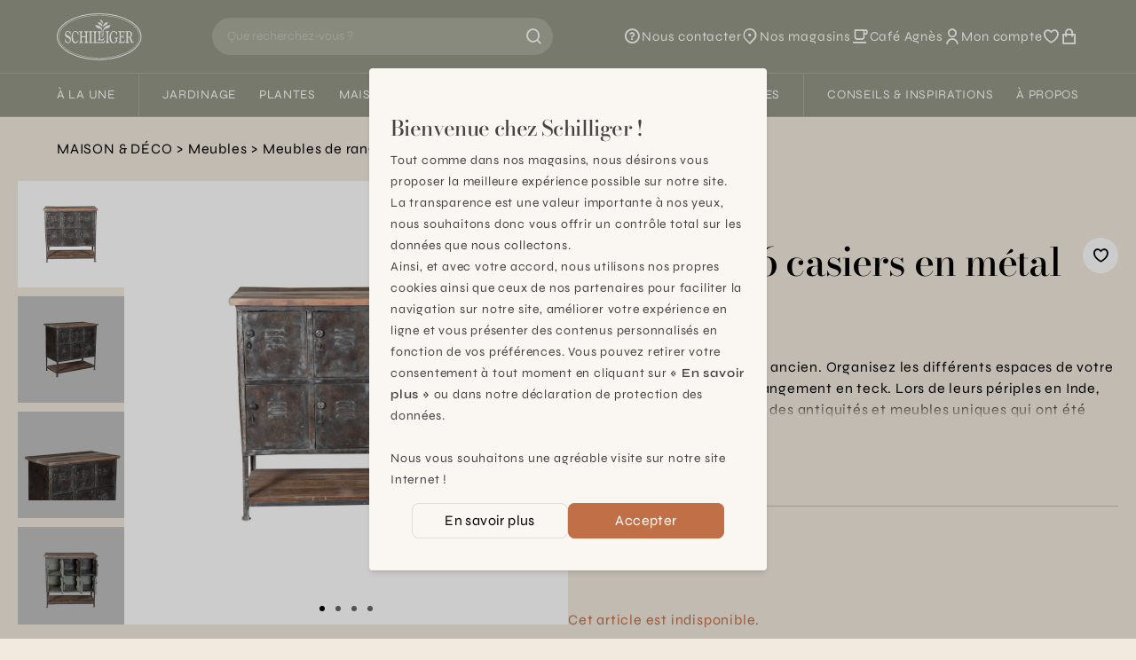

--- FILE ---
content_type: text/html; charset=utf-8
request_url: https://www.schilliger.com/fr/catalogue/articles/63458-les-restaures-by-schilliger-sideboard-6-casiers-en-metal-ancien-96x56x95cm/
body_size: 23791
content:




<!DOCTYPE html>
<html lang="fr">

<head>
    
    
<meta name="description" content="Les Restaurés, by Schilliger  Sideboard 6 casiers en métal ancien  96x56x95cm"><title> Buffets, Les Restaurés, by Schilliger  Sideboard 6 casiers en métal ancien  96x56x95cm  | Schilliger</title><meta property="og:title" content=" Buffets, Les Restaurés, by Schilliger  Sideboard 6 casiers en métal ancien  96x56x95cm  | Schilliger"><meta property="og:url" content="https://www.schilliger.com/fr/catalogue/articles/63458-les-restaures-by-schilliger-sideboard-6-casiers-en-metal-ancien-96x56x95cm/"><meta property="og:description" content="Les Restaurés, by Schilliger  Sideboard 6 casiers en métal ancien  96x56x95cm"><meta property="og:image" content="https://www.schilliger.com/media/img/articles/BT.P69094.0000.0000.0000_Sideboard_6_casiers_en_metal_ancien_00.JPG"><meta property="og:image:secure_url" content="https://www.schilliger.com/media/img/articles/BT.P69094.0000.0000.0000_Sideboard_6_casiers_en_metal_ancien_00.JPG"><meta property="og:site_name" content=" Buffets, Les Restaurés, by Schilliger  Sideboard 6 casiers en métal ancien  96x56x95cm  | Schilliger"><meta name="twitter:domain" content="www.schilliger.com"><meta name="twitter:card" content="summary"><meta name="twitter:title" content=" Buffets, Les Restaurés, by Schilliger  Sideboard 6 casiers en métal ancien  96x56x95cm  | Schilliger"><meta name="twitter:url" content="https://www.schilliger.com/fr/catalogue/articles/63458-les-restaures-by-schilliger-sideboard-6-casiers-en-metal-ancien-96x56x95cm/"><meta name="twitter:description" content="Les Restaurés, by Schilliger  Sideboard 6 casiers en métal ancien  96x56x95cm"><meta name="twitter:image" content="https://www.schilliger.com/media/img/articles/BT.P69094.0000.0000.0000_Sideboard_6_casiers_en_metal_ancien_00.JPG">

    
    

<link rel="apple-touch-icon" sizes="57x57" href="/static/images/favicon/apple-icon-57x57.0a63fc41b163.png">
<link rel="apple-touch-icon" sizes="60x60" href="/static/images/favicon/apple-icon-60x60.341b19cecfab.png">
<link rel="apple-touch-icon" sizes="72x72" href="/static/images/favicon/apple-icon-72x72.6ae7f5ec8bad.png">
<link rel="apple-touch-icon" sizes="76x76" href="/static/images/favicon/apple-icon-76x76.4423231c1777.png">
<link rel="apple-touch-icon" sizes="114x114" href="/static/images/favicon/apple-icon-114x114.4b41d1d5a2f2.png">
<link rel="apple-touch-icon" sizes="120x120" href="/static/images/favicon/apple-icon-120x120.247a3d32b107.png">
<link rel="apple-touch-icon" sizes="144x144" href="/static/images/favicon/apple-icon-144x144.3f379bca60ad.png">
<link rel="apple-touch-icon" sizes="152x152" href="/static/images/favicon/apple-icon-152x152.3653d3e3622f.png">
<link rel="apple-touch-icon" sizes="180x180" href="/static/images/favicon/apple-icon-180x180.dd124b397f9c.png">
<link rel="icon" type="image/png" sizes="192x192"  href="/static/images/favicon/android-icon-192x192.50a96de3e227.png">
<link rel="icon" type="image/png" sizes="32x32" href="/static/images/favicon/favicon-32x32.1ed78a5d52f2.png">
<link rel="icon" type="image/png" sizes="96x96" href="/static/images/favicon/favicon-96x96.48e6849ee764.png">
<link rel="icon" type="image/png" sizes="16x16" href="/static/images/favicon/favicon-16x16.ab23216e1c93.png">
<link rel="manifest" href="/static/images/favicon/manifest.b58fcfa7628c.json">
<meta name="msapplication-TileColor" content="#ffffff">
<meta name="msapplication-TileImage" content="/static/images/favicon/ms-icon-144x144.3f379bca60ad.png">
<meta name="theme-color" content="#ffffff">


    
    <link rel="alternate" href="/fr/catalogue/articles/63458-les-restaures-by-schilliger-sideboard-6-casiers-en-metal-ancien-96x56x95cm/" hreflang="fr-ch" />

    <meta charset="utf-8">
    <meta http-equiv="X-UA-Compatible" content="IE=edge">
    <meta name="viewport" content="width=device-width, initial-scale=1, maximum-scale=1">

    <style>

 /* latin-ext */
 @font-face {
   font-family: 'Bodoni Moda';
   font-style: italic;
   font-weight: 400;
   font-display: swap;
   src: url(https://fonts.gstatic.com/s/bodonimoda/v23/aFTB7PxzY382XsXX63LUYJSPUqb0qojSAq1rZLktbNxcXgOFEw.woff2) format('woff2');
   unicode-range: U+0100-02AF, U+0304, U+0308, U+0329, U+1E00-1E9F, U+1EF2-1EFF, U+2020, U+20A0-20AB, U+20AD-20CF, U+2113, U+2C60-2C7F, U+A720-A7FF;
 }
 /* latin */
 @font-face {
   font-family: 'Bodoni Moda';
   font-style: italic;
   font-weight: 400;
   font-display: swap;
   src: url(https://fonts.gstatic.com/s/bodonimoda/v23/aFTB7PxzY382XsXX63LUYJSPUqb0qojSAq1rZLktbNxSXgM.woff2) format('woff2');
   unicode-range: U+0000-00FF, U+0131, U+0152-0153, U+02BB-02BC, U+02C6, U+02DA, U+02DC, U+0304, U+0308, U+0329, U+2000-206F, U+2074, U+20AC, U+2122, U+2191, U+2193, U+2212, U+2215, U+FEFF, U+FFFD;
 }
 /* latin-ext */
 @font-face {
   font-family: 'Bodoni Moda';
   font-style: normal;
   font-weight: 400;
   font-display: swap;
   src: url(https://fonts.gstatic.com/s/bodonimoda/v23/aFTQ7PxzY382XsXX63LUYJSESKjEXw.woff2) format('woff2');
   unicode-range: U+0100-02AF, U+0304, U+0308, U+0329, U+1E00-1E9F, U+1EF2-1EFF, U+2020, U+20A0-20AB, U+20AD-20CF, U+2113, U+2C60-2C7F, U+A720-A7FF;
 }
 /* latin */
 @font-face {
   font-family: 'Bodoni Moda';
   font-style: normal;
   font-weight: 400;
   font-display: swap;
   src: url(https://fonts.gstatic.com/s/bodonimoda/v23/aFTQ7PxzY382XsXX63LUYJSKSKg.woff2) format('woff2');
   unicode-range: U+0000-00FF, U+0131, U+0152-0153, U+02BB-02BC, U+02C6, U+02DA, U+02DC, U+0304, U+0308, U+0329, U+2000-206F, U+2074, U+20AC, U+2122, U+2191, U+2193, U+2212, U+2215, U+FEFF, U+FFFD;
 }
 /* latin-ext */
 @font-face {
   font-family: 'Bodoni Moda';
   font-style: normal;
   font-weight: 500;
   font-display: swap;
   src: url(https://fonts.gstatic.com/s/bodonimoda/v23/aFTQ7PxzY382XsXX63LUYJSESKjEXw.woff2) format('woff2');
   unicode-range: U+0100-02AF, U+0304, U+0308, U+0329, U+1E00-1E9F, U+1EF2-1EFF, U+2020, U+20A0-20AB, U+20AD-20CF, U+2113, U+2C60-2C7F, U+A720-A7FF;
 }
 /* latin */
 @font-face {
   font-family: 'Bodoni Moda';
   font-style: normal;
   font-weight: 500;
   font-display: swap;
   src: url(https://fonts.gstatic.com/s/bodonimoda/v23/aFTQ7PxzY382XsXX63LUYJSKSKg.woff2) format('woff2');
   unicode-range: U+0000-00FF, U+0131, U+0152-0153, U+02BB-02BC, U+02C6, U+02DA, U+02DC, U+0304, U+0308, U+0329, U+2000-206F, U+2074, U+20AC, U+2122, U+2191, U+2193, U+2212, U+2215, U+FEFF, U+FFFD;
 }
 /* greek */
 @font-face {
   font-family: 'Syne';
   font-style: normal;
   font-weight: 400;
   font-display: swap;
   src: url(https://fonts.gstatic.com/s/syne/v22/8vIH7w4qzmVxm2NL9Hz_.woff2) format('woff2');
   unicode-range: U+0370-03FF;
 }
 /* latin-ext */
 @font-face {
   font-family: 'Syne';
   font-style: normal;
   font-weight: 400;
   font-display: swap;
   src: url(https://fonts.gstatic.com/s/syne/v22/8vIH7w4qzmVxm25L9Hz_.woff2) format('woff2');
   unicode-range: U+0100-02AF, U+0304, U+0308, U+0329, U+1E00-1E9F, U+1EF2-1EFF, U+2020, U+20A0-20AB, U+20AD-20CF, U+2113, U+2C60-2C7F, U+A720-A7FF;
 }
 /* latin */
 @font-face {
   font-family: 'Syne';
   font-style: normal;
   font-weight: 400;
   font-display: swap;
   src: url(https://fonts.gstatic.com/s/syne/v22/8vIH7w4qzmVxm2BL9A.woff2) format('woff2');
   unicode-range: U+0000-00FF, U+0131, U+0152-0153, U+02BB-02BC, U+02C6, U+02DA, U+02DC, U+0304, U+0308, U+0329, U+2000-206F, U+2074, U+20AC, U+2122, U+2191, U+2193, U+2212, U+2215, U+FEFF, U+FFFD;
 }
 /* greek */
 @font-face {
   font-family: 'Syne';
   font-style: normal;
   font-weight: 500;
   font-display: swap;
   src: url(https://fonts.gstatic.com/s/syne/v22/8vIH7w4qzmVxm2NL9Hz_.woff2) format('woff2');
   unicode-range: U+0370-03FF;
 }
 /* latin-ext */
 @font-face {
   font-family: 'Syne';
   font-style: normal;
   font-weight: 500;
   font-display: swap;
   src: url(https://fonts.gstatic.com/s/syne/v22/8vIH7w4qzmVxm25L9Hz_.woff2) format('woff2');
   unicode-range: U+0100-02AF, U+0304, U+0308, U+0329, U+1E00-1E9F, U+1EF2-1EFF, U+2020, U+20A0-20AB, U+20AD-20CF, U+2113, U+2C60-2C7F, U+A720-A7FF;
 }
 /* latin */
 @font-face {
   font-family: 'Syne';
   font-style: normal;
   font-weight: 500;
   font-display: swap;
   src: url(https://fonts.gstatic.com/s/syne/v22/8vIH7w4qzmVxm2BL9A.woff2) format('woff2');
   unicode-range: U+0000-00FF, U+0131, U+0152-0153, U+02BB-02BC, U+02C6, U+02DA, U+02DC, U+0304, U+0308, U+0329, U+2000-206F, U+2074, U+20AC, U+2122, U+2191, U+2193, U+2212, U+2215, U+FEFF, U+FFFD;
 }
 /* greek */
 @font-face {
   font-family: 'Syne';
   font-style: normal;
   font-weight: 600;
   font-display: swap;
   src: url(https://fonts.gstatic.com/s/syne/v22/8vIH7w4qzmVxm2NL9Hz_.woff2) format('woff2');
   unicode-range: U+0370-03FF;
 }
 /* latin-ext */
 @font-face {
   font-family: 'Syne';
   font-style: normal;
   font-weight: 600;
   font-display: swap;
   src: url(https://fonts.gstatic.com/s/syne/v22/8vIH7w4qzmVxm25L9Hz_.woff2) format('woff2');
   unicode-range: U+0100-02AF, U+0304, U+0308, U+0329, U+1E00-1E9F, U+1EF2-1EFF, U+2020, U+20A0-20AB, U+20AD-20CF, U+2113, U+2C60-2C7F, U+A720-A7FF;
 }
 /* latin */
 @font-face {
   font-family: 'Syne';
   font-style: normal;
   font-weight: 600;
   font-display: swap;
   src: url(https://fonts.gstatic.com/s/syne/v22/8vIH7w4qzmVxm2BL9A.woff2) format('woff2');
   unicode-range: U+0000-00FF, U+0131, U+0152-0153, U+02BB-02BC, U+02C6, U+02DA, U+02DC, U+0304, U+0308, U+0329, U+2000-206F, U+2074, U+20AC, U+2122, U+2191, U+2193, U+2212, U+2215, U+FEFF, U+FFFD;
 }

 @font-face {
   font-family: "remixicon";
   src: url('https://cdn.jsdelivr.net/npm/remixicon@3.4.0/fonts/remixicon.eot?t=1687271883607'); /* IE9*/
   src: url('https://cdn.jsdelivr.net/npm/remixicon@3.4.0/fonts/remixicon.eot?t=1687271883607#iefix') format('embedded-opentype'), /* IE6-IE8 */
   url("https://cdn.jsdelivr.net/npm/remixicon@3.4.0/fonts/remixicon.woff2?t=1687271883607") format("woff2"),
   url("https://cdn.jsdelivr.net/npm/remixicon@3.4.0/fonts/remixicon.woff?t=1687271883607") format("woff"),
   url('https://cdn.jsdelivr.net/npm/remixicon@3.4.0/fonts/remixicon.ttf?t=1687271883607') format('truetype'), /* chrome, firefox, opera, Safari, Android, iOS 4.2+*/
   url('https://cdn.jsdelivr.net/npm/remixicon@3.4.0/fonts/remixicon.svg?t=1687271883607#remixicon') format('svg'); /* iOS 4.1- */
   font-display: swap;
 }
 </style>

    <link href="https://cdn.plyr.io/3.7.8/plyr.css" rel="stylesheet" />
    <link href="https://cdn.jsdelivr.net/npm/remixicon@3.4.0/fonts/remixicon.css" rel="stylesheet" />
    <!-- <script src="/jsi18n/"></script> -->

    
    <link rel="stylesheet" href="/static/main-6104f205.css" />
<script type="module" crossorigin="" src="/static/main-84397252.js"></script>

    <script>
      // Config
      window.viteDevMode = false;
      window.isDebug = false;

      // Urls
      window.loginUrl = "/fr/account/login/?next=/fr/catalogue/articles/63458-les-restaures-by-schilliger-sideboard-6-casiers-en-metal-ancien-96x56x95cm/";
      window.cartUrl = "/fr/cart/view/"
      window.wishlistsUrl = "/fr/account/wishlists/"

      // User
      window.isAuthenticated = false;
      window.isAnonymous = false;

      // Cart
      window.minAmountFreeShipping = 99;
    </script>

    <link rel="stylesheet" type="text/css" href="https://cdn.jsdelivr.net/npm/klaro@0.7.18/dist/klaro.min.css" />
    <link href="/static/css/third-parties.b25325e404b1.css" rel="stylesheet" type="text/css" media="screen, projection" />

    

<link rel="canonical" href="https://www.schilliger.com/fr/catalogue/articles/63458-les-restaures-by-schilliger-sideboard-6-casiers-en-metal-ancien-96x56x95cm/" />

    

    
    <style>/*Special Offers*/</style>

    <style>

/* limit size of events list */
.shop_events .upcoming-event-wrapper{
    height: 630px;
    overflow:auto;
}

.menu > ul > li::after{
 margin : 0.90em;
}
.catalog-item{
 margin-bottom: 20px;
}
</style>

<meta name="p:domain_verify" content="5f1e62b929e970effe93f1e860acb340"/>
    

    <!-- Global site tag (gtag.js) - Google Analytics -->
    <meta name="facebook-domain-verification" content="4buedqncgf3gblcsf6c3dy99v8z58t" />
    <meta name="google-site-verification" content="6syBbfOLLcHZtjjpw9bdu3TwRbzFR5e1SrFQVCJOxrQ" />
    <script data-type="application/javascript" type="text/plain" data-name="googleTagManager">
     console.log('loading Google Tag Manager');
     !function(){"use strict";function l(e){for(var t=e,r=0,n=document.cookie.split(";");r<n.length;r++){var o=n[r].split("=");if(o[0].trim()===t)return o[1]}}function s(e){return localStorage.getItem(e)}function u(e){return window[e]}function A(e,t){e=document.querySelector(e);return t?null==e?void 0:e.getAttribute(t):null==e?void 0:e.textContent}var e=window,t=document,r="script",n="dataLayer",o="https://data.schilliger.com",a="",i="926btuyceixtw",c="k=aWQ9R1RNLVRQRlFRM1c%3D&page=1",g="stapeUserId",v="",E="",d=!1;try{var d=!!g&&(m=navigator.userAgent,!!(m=new RegExp("Version/([0-9._]+)(.*Mobile)?.*Safari.*").exec(m)))&&16.4<=parseFloat(m[1]),f="stapeUserId"===g,I=d&&!f?function(e,t,r){void 0===t&&(t="");var n={cookie:l,localStorage:s,jsVariable:u,cssSelector:A},t=Array.isArray(t)?t:[t];if(e&&n[e])for(var o=n[e],a=0,i=t;a<i.length;a++){var c=i[a],c=r?o(c,r):o(c);if(c)return c}else console.warn("invalid uid source",e)}(g,v,E):void 0;d=d&&(!!I||f)}catch(e){console.error(e)}var m=e,g=(m[n]=m[n]||[],m[n].push({"gtm.start":(new Date).getTime(),event:"gtm.js"}),t.getElementsByTagName(r)[0]),v=I?"&bi="+encodeURIComponent(I):"",E=t.createElement(r),f=(d&&(i=8<i.length?i.replace(/([a-z]{8}$)/,"kp$1"):"kp"+i),!d&&a?a:o);E.async=!0,E.src=f+"/"+i+".js?"+c+v,null!=(e=g.parentNode)&&e.insertBefore(E,g)}();
    </script>

    <!-- Matomo -->
    <script data-type="application/javascript" type="text/plain" data-name="matomo">
     console.log('loading Matomo');
     var _mtm = window._mtm = window._mtm || [];
     _mtm.push({'mtm.startTime': (new Date().getTime()), 'event': 'mtm.Start'});
     (function() {
         var d=document, g=d.createElement('script'), s=d.getElementsByTagName('script')[0];
         g.async=true; g.src='https://matomo.schilliger.com/js/container_llrgMOwN.js'; s.parentNode.insertBefore(g,s);
     })();

     var _paq = window._paq = window._paq || [];
     /* tracker methods like "setCustomDimension" should be called before "trackPageView" */
     _paq.push(['requireCookieConsent']);
     _paq.push(['trackPageView']);
     _paq.push(['enableLinkTracking']);
     (function() {
         var u="//matomo.schilliger.com/";
         _paq.push(['setTrackerUrl', u+'matomo.php']);
         _paq.push(['setSiteId', '1']);
         var d=document, g=d.createElement('script'), s=d.getElementsByTagName('script')[0];
         g.async=true; g.src=u+'matomo.js'; s.parentNode.insertBefore(g,s);
     })();
    </script>
</head>

<body>
    

    

    


  
<header
  x-data="siteHeader({
    
    gteLgHide: false,
  })"
  :class="{ '-translate-y-full': !$store.ui.headerVisible }"
  class="sticky top-[var(--cms-toolbar-height,0px)] z-20 transition-transform duration-300"
>
  <div class="border-b border-white/20 bg-lemon-grass-500 text-white">
    <div
      class="relative z-10 flex flex-wrap items-center py-3.5 bg-inherit lg:flex-nowrap lg:px-8 xl:px-16"
    >
      <a
        href="/"
        class="ml-6 lg:shrink-0 lg:ml-0 lg:mr-4 xl:mr-8"
      >
        <img
          src="/static/schilliger-logo.0ca62d7f15d4.svg"
          alt="Schilliger logo"
          width="94"
          height="53"
          class="w-auto h-10 lg:h-[54px]"
        />
      </a>

      
      <div
        x-data="searchBar"
        class="
          order-last mt-3.5 w-full border-t border-white/20 px-6 pt-3.5 lg:order-none lg:mx-auto lg:mt-0 lg:max-w-xs lg:border-t-0 lg:py-0 lg:px-0 xl:max-w-sm
          
        "
        :class="{ 'can-reset': canReset }"
      >
        <form
          x-glow-effect
          class="relative flex rounded-full"
          action="/fr/search/"
          @reset="$store.ui.setSearchResultsVisible(false)"
        >
          <button
            x-cloak
            x-show="canReset"
            x-transition:enter.duration.500ms
            x-transition:leave.duration.200ms
            type="reset"
          >
            <i class="ri-arrow-left-line"></i>
          </button>
          <input
            x-model.debounce.300ms="query"
            type="search"
            name="q"
            id="query"
            :minlength="queryMinLength"
            placeholder="Que recherchez-vous ?"
            autocomplete="off"
            required
            @focus="$store.ui.setSearchResultsVisible(true)"
            @keyup.escape="$store.ui.setSearchResultsVisible(false)"
          />
          <button title="Rechercher" type="submit">
            <i x-show="!loading" class="ri-search-line"></i>
            <i x-cloak x-show="loading" class="ri-loader-line animate-spin" ></i>
          </button>
        </form>
        <div
          x-cloak
          x-show="$store.ui.searchResultsVisible"
          x-transition:enter="transition ease-out duration-300"
          x-transition:enter-start="opacity-0"
          x-transition:leave="transition ease-in duration-300"
          x-transition:leave-end="opacity-0"
          class="results"
        >
          <span
            aria-hidden="true"
            class="absolute inset-0 bg-black/20"
            @click="$store.ui.setSearchResultsVisible(false)"
          ></span>
          <div data-lenis-prevent>
            <template x-if="error">
              <div
                role="alert"
                class="bg-red-200 text-red-500"
              >
                <div class="container py-6 lg:max-w-3xl lg:px-0">
                  <p class="title-3 mb-3">Oops...</p>
                  <p x-text="error.message"></p>
                </div>
              </div>
            </template>

            
            <section x-show="suggestions.length">
              <ul
                x-auto-animate
                class="px-container pt-1 pb-2 bg-white lg:px-0"
              >
                <template x-for="suggestion in suggestions">
                  <li
                    class="border-b border-black/10 last:border-0 lg:max-w-3xl lg:mx-auto"
                  >
                    <a
                      class="block py-3"
                      :href="suggestion.url"
                      x-html="suggestion.label"
                    ></a>
                  </li>
                </template>
              </ul>
            </section>

            <div
              x-show="!queryValid || suggestions.length === 0"
              class="mb-8 lg:mb-12"
            >
              
              <section class="mb-8 pt-6 pb-4 bg-white">
                <div class="container lg:max-w-3xl lg:px-0">
                  <p class="title-3 mb-3">Recherches populaires</p>
                  <ul class="px-2">
                    
                    
                  </ul>
                </div>
              </section>

              <div
                class="container space-y-9 lg:max-w-3xl lg:px-0 lg:grid lg:grid-cols-2 lg:space-y-0"
              >
                
                
                

                
                

<section x-auto-animate>
  <template x-if="$store.lastProductsSeen.ready && $store.lastProductsSeen.data.length">
    <div>
      <p class="title-3 mb-3">Vu récemment</p>

      <ul class="grid grid-cols-2 gap-4 lg:hidden">
        <template x-for="item in $store.lastProductsSeen.data" :key="item.reference">
          <li>
            <x-product-card
              :reference="item.reference"
              :name="item.productData.name"
              :brand="item.productData.brand"
              :category="item.productData.category"
              :description="item.productData.size"
              :url="item.productData.url"
              :price="item.productData.price"
              :final-price="item.productData.final_price"
              :image-url="item.productData.image"
              :ordering-quantities="JSON.stringify(item.productData.ordering_quantities)"
              :color-variants="JSON.stringify(item.colorVariants)"
              :has-special-price="item.productData.has_specialprice"
              :has-sales-price="item.productData.has_salesprice"
              :is-new="item.productData.new"
            ></x-product-card>
          </li>
        </template>
      </ul>
      
      <ul class="hidden space-y-4 lg:block">
        <template x-for="item in $store.lastProductsSeen.data" :key="item.reference">
          <li>
            <a :href="item.productData.url" :title="item.productData.name" class="flex space-x-4">
              <div class="shrink-0">
                <img
                  x-image-in
                  :src="item.productData.image"
                  width="80"
                  height="80"
                  :alt="item.productData.name"
                  class="h-20 w-20 p-2 bg-white"
                  loading="lazy"
                />
              </div>
              <div class="flex-grow">
                <p x-text="item.productData.name" class="line-clamp-1"></p>
                <p x-show="item.productData.color" x-text="window.gettext('Color: ') + item.productData.color" class="text-stone-600"></p>
                <p x-show="item.productData.size" x-text="window.gettext('Size: ') + item.productData.size" class="text-stone-600"></p>
              </div>
            </a>
          </li>
        </template>
      </ul>
      
    </div>
  </template>
</section>

              </div>
            </div>
          </div>
        </div>
      </div>

      
      <nav class="ml-auto lg:shrink-0 lg:ml-4 xl:ml-8">
        <ul
          class="flex items-center gap-6 text-[0.938rem] [&_a:hover_span]:underline xl:gap-8"
        >
          <!-- Help -->
          <li class="hidden lg:block">
            <a
              
              href="/fr/nous-contacter/"
              
              class="flex items-center gap-1"
            >
              <i class="ri-question-line text-xl"></i>
              <span class="sr-only lg:not-sr-only">Nous contacter</span>
            </a>
          </li>

          
          <li class="hidden lg:block">
            <a
              href="/fr/a-propos/magasins"
              class="flex items-center gap-1"
            >
              <i class="ri-map-pin-2-line text-xl"></i>
              <span class="sr-only lg:not-sr-only">Nos magasins</span>
            </a>
          </li>

          <!-- Café agnes -->
          <li class="hidden lg:block">
            <a
              href="/fr/a-propos/cafe-agnes/"
              class="flex items-center gap-1"
            >
              <i class="ri-cup-line text-xl"></i>
              <span class="sr-only lg:not-sr-only">Café Agnès</span>
            </a>
          </li>

          
          <li>
            <a
              href="/fr/account/summary/#menu"
              class="flex items-center gap-1"
            >
              <i class="ri-user-line text-xl"></i>
              <span class="sr-only lg:not-sr-only">
                Mon compte
              </span>
            </a>
          </li>

          
          <li>
            <a
              href="/fr/account/wishlists/#"
              title="Favoris"
              class="flex items-center gap-1"
            >
              <i class="ri-heart-3-line text-xl"></i>
            </a>
          </li>

          
          <li>
            <a
              href="/fr/cart/view/"
              title="Panier"
              class="relative flex items-center gap-1"
            >
              <i class="ri-shopping-bag-line text-xl"></i>
              <sup
                x-cloak
                x-show="$store.cart.count > 0"
                class="absolute right-0 top-0 translate-x-1/2 -translate-y-1/2 p-1 rounded-2xl min-w-[1rem] h-4 leading-[15px] flex items-center justify-center shadow lining-nums bg-lemon-grass-600 text-white"
                x-text="$store.cart.count"
              ></sup>
            </a>
          </li>
        </ul>
      </nav>
      
      
      <button
        :title="$store.ui.menuVisible ? 'Fermer le menu' : 'Ouvrir le menu'"
        class="ml-12 mr-6 flex lg:mx-0 lg:hidden"
        @click="$store.ui.toggleMenu()"
      >
        <i
          x-show="!$store.ui.menuVisible"
          class="ri-menu-line text-xl"
        ></i>
        <i
          x-cloak
          x-show="$store.ui.menuVisible"
          class="ri-close-line text-xl"
        ></i>
      </button>
    </div>

    
    <div
      x-data="menu"
      class="z-0"
      :class="{ 'is-visible': $store.ui.menuVisible, 'is-submenu-visible': $store.ui.menuVisible && !!activeSubmenu }"
    >
      <style>
    .title-1, .title-2, [x-data^="heroHome"] .slide-title, .font-display, .title-3, .quote{
  font-variation-settings: "opsz" 21.8;
}
.blog-content a.simple_link, .blog-content a{
    text-decoration: underline;
}
.prose :where(a):not(:where([class~="not-prose"] *)){
    text-decoration: none;
}
.prose strong{
  letter-spacing:0em;
}


</style>


<nav id="main_menu" class="menu-desktop ">
  <ul>
    
    


<li class="">
  <a href="#">À la une</a>
  
  <div x-cloak class="submenu">
    
    <ul data-lenis-prevent>
      
      
<li>
  <a href="/fr/lhiver-se-vit-chez-schilliger/" title="L&#x27;hiver se vit chez Schilliger" class="block max-w-[200px]">
    <span class="bg-black/20">
      
      <img x-image-in src="/media/filer_public_thumbnails/filer_public/ee/d5/eed553a8-2af9-4468-87d6-d77f469b1605/hiver-se-vit-chez-schilliger.jpg__200x125_q85_crop_subsampling-2.jpg" width="200" height="125" alt="L&#x27;hiver se vit chez Schilliger" loading="lazy" class="transition" style="visibility: inherit;" />
    </span>
    <p class="truncate">L&#x27;hiver se vit chez Schilliger</p>
  </a>
</li>

      
      
<li>
  <a href="/fr/a-la-une/shop-the-look/" title="Shop the look" class="block max-w-[200px]">
    <span class="bg-black/20">
      
      <img x-image-in src="/media/filer_public_thumbnails/filer_public/1b/c9/1bc9ed7e-e1e1-4dae-8c4d-0d038b224584/25_schilliger-table-dore-rouge_schilliger.jpg__200x125_q85_crop_subsampling-2.jpg" width="200" height="125" alt="Shop the look" loading="lazy" class="transition" style="visibility: inherit;" />
    </span>
    <p class="truncate">Shop the look</p>
  </a>
</li>

      
      
<li>
  <a href="/fr/a-propos/services/schilliger-fleurs/abonnement/" title="Abonnement fleurs" class="block max-w-[200px]">
    <span class="bg-black/20">
      
      <img x-image-in src="/media/filer_public_thumbnails/filer_public/be/ab/beabd9a5-0ebb-4a03-adb6-c6a7ead15c93/24-03-20_abonnement-fleurs_tulipes.jpg__200x125_q85_crop_subsampling-2.jpg" width="200" height="125" alt="Abonnement fleurs" loading="lazy" class="transition" style="visibility: inherit;" />
    </span>
    <p class="truncate">Abonnement fleurs</p>
  </a>
</li>

      
      
<li>
  <a href="/fr/a-propos/services/schilliger-toilettage/" title="Schilliger Toilettage" class="block max-w-[200px]">
    <span class="bg-black/20">
      
      <img x-image-in src="/media/filer_public_thumbnails/filer_public/64/47/64478e0a-0965-401a-8d1d-557c0991aef3/schilliger-service-toilettage_submenu.jpg__200x125_q85_crop_subsampling-2.jpg" width="200" height="125" alt="Schilliger Toilettage" loading="lazy" class="transition" style="visibility: inherit;" />
    </span>
    <p class="truncate">Schilliger Toilettage</p>
  </a>
</li>

      
      
<li>
  <a href="/fr/a-propos/cafe-agnes/" title="Café Agnès" class="block max-w-[200px]">
    <span class="bg-black/20">
      
      <img x-image-in src="/media/filer_public_thumbnails/filer_public/52/92/5292a167-cd34-4625-b4ae-0dbb05ff461e/cafeagnes.jpg__200x125_q85_crop_subject_location-960%2C288_subsampling-2.jpg" width="200" height="125" alt="Café Agnès" loading="lazy" class="transition" style="visibility: inherit;" />
    </span>
    <p class="truncate">Café Agnès</p>
  </a>
</li>

      
      
<li>
  <a href="/fr/plantes/calendrier-jardinier/" title="Calendrier jardinier" class="block max-w-[200px]">
    <span class="bg-black/20">
      
      <img x-image-in src="/media/filer_public_thumbnails/filer_public/98/48/9848b237-238e-4696-b1eb-09232f383715/calendrier-jardinier-menu-discover.jpg__200x125_q85_crop_subsampling-2.jpg" width="200" height="125" alt="Calendrier jardinier" loading="lazy" class="transition" style="visibility: inherit;" />
    </span>
    <p class="truncate">Calendrier jardinier</p>
  </a>
</li>

      
      
<li>
  <a href="https://www.schilliger.com/fr/a-propos/cartes-cadeau/" title="Carte cadeau" class="block max-w-[200px]">
    <span class="bg-black/20">
      
      <img x-image-in src="/media/filer_public_thumbnails/filer_public/fb/c8/fbc85544-2f18-4f06-abb6-a9aebe83a6e8/carte-cadeau-schilliger.jpg__200x125_q85_crop_subsampling-2.jpg" width="200" height="125" alt="Carte cadeau" loading="lazy" class="transition" style="visibility: inherit;" />
    </span>
    <p class="truncate">Carte cadeau</p>
  </a>
</li>

      
    </ul>
    
    
    <aside data-lenis-prevent>
      <span>Découvrir</span>
      <ul>
        
        
<li>
  <a href="/fr/agenda/" title="Nos événements de saison">
    <span class="bg-black/20">
      
      <img
        x-image-in
        src="/media/filer_public_thumbnails/filer_public/ea/5c/ea5c1f70-e7f4-4f47-9910-3f6998d782d3/ateliers-enfants-bougie-confection_schilliger.jpg__210x314_q85_crop_subsampling-2.jpg"
        width="210"
        height="314"
        alt="Nos événements de saison"
        loading="lazy"
        class="transition"
        style="visibility: inherit;"
      />
    </span>
    <div><p>Nos événements de saison</p></div>
  </a>
</li>

        
        
<li>
  <a href="/fr/a-propos/magasins/" title="Nos magasins


 
">
    <span class="bg-black/20">
      
      <img
        x-image-in
        src="/media/filer_public_thumbnails/filer_public/cf/4d/cf4d11e2-5582-4d35-99aa-89e5451f381f/magasin-schilliger-de-matran-fribourg-1.jpg__210x314_q85_crop_subject_location-280%2C340_subsampling-2.jpg"
        width="210"
        height="314"
        alt="Nos magasins


 
"
        loading="lazy"
        class="transition"
        style="visibility: inherit;"
      />
    </span>
    <div><p>Nos magasins</p>

<div id="gtx-trans" style="position: absolute; left: -507px; top: 37.7875px;">
<div class="gtx-trans-icon"> </div>
</div></div>
  </a>
</li>

        
      </ul>
    </aside>
    
  </div>
  
</li>

    
    <li aria-hidden="true" class="separator"></li>

    
    


<li class="">
  <a href="/fr/jardinage/">Jardinage</a>
  
  <div x-cloak class="submenu">
    
    <ul data-lenis-prevent>
      
      
<li>
  <a href="/fr/catalogue/categorie/technique/contenants/" title="Pots &amp; cache-pots" class="block max-w-[200px]">
    <span class="bg-black/20">
      
      <img x-image-in src="/media/filer_public_thumbnails/filer_public/03/06/03067c9c-37e2-470a-91e6-2df8617681cb/img_0134.jpg__200x125_q85_crop_subsampling-2.jpg" width="200" height="125" alt="Pots &amp; cache-pots" loading="lazy" class="transition" style="visibility: inherit;" />
    </span>
    <p class="truncate">Pots &amp; cache-pots</p>
  </a>
</li>

      
      
<li>
  <a href="/fr/catalogue/categorie/technique/terreaux-et-amendement/" title="Terreaux &amp; amendements" class="block max-w-[200px]">
    <span class="bg-black/20">
      
      <img x-image-in src="/media/filer_public_thumbnails/filer_public/09/4e/094e07ff-2f3e-42fa-adf2-6046e7277b48/terreaux-amendements-schilliger.jpg__200x125_q85_crop_subsampling-2.jpg" width="200" height="125" alt="Terreaux &amp; amendements" loading="lazy" class="transition" style="visibility: inherit;" />
    </span>
    <p class="truncate">Terreaux &amp; amendements</p>
  </a>
</li>

      
      
<li>
  <a href="/fr/catalogue/categorie/technique/engrais/" title="Engrais &amp; traitements" class="block max-w-[200px]">
    <span class="bg-black/20">
      
      <img x-image-in src="/media/filer_public_thumbnails/filer_public/90/78/907876a8-4ad9-40d6-b544-3cd27ce0a670/dsc_8575.jpg__200x125_q85_crop_subsampling-2.jpg" width="200" height="125" alt="Engrais &amp; traitements" loading="lazy" class="transition" style="visibility: inherit;" />
    </span>
    <p class="truncate">Engrais &amp; traitements</p>
  </a>
</li>

      
      
<li>
  <a href="/fr/catalogue/categorie/technique/outils/" title="Outils" class="block max-w-[200px]">
    <span class="bg-black/20">
      
      <img x-image-in src="/media/filer_public_thumbnails/filer_public/e8/ce/e8ce11a7-6a78-46de-98a1-a878437a38ad/dsc_2044.jpg__200x125_q85_crop_subsampling-2.jpg" width="200" height="125" alt="Outils" loading="lazy" class="transition" style="visibility: inherit;" />
    </span>
    <p class="truncate">Outils</p>
  </a>
</li>

      
      
<li>
  <a href="/fr/catalogue/categorie/technique/arrosage/" title="Arrosage" class="block max-w-[200px]">
    <span class="bg-black/20">
      
      <img x-image-in src="/media/filer_public_thumbnails/filer_public/d1/79/d17927f9-4502-4a4d-ba22-8e1627b59b1c/bench-environment-farm-730923.jpg__200x125_q85_crop_subsampling-2.jpg" width="200" height="125" alt="Arrosage" loading="lazy" class="transition" style="visibility: inherit;" />
    </span>
    <p class="truncate">Arrosage</p>
  </a>
</li>

      
      
<li>
  <a href="/fr/catalogue/categorie/technique/materiel-horticole/" title="Matériel horticole" class="block max-w-[200px]">
    <span class="bg-black/20">
      
      <img x-image-in src="/media/filer_public_thumbnails/filer_public/b2/e8/b2e88b6a-1feb-4614-a27d-e164dbc202b7/materiel-horticole-voile-croissance_schilliger.jpg__200x125_q85_crop_subsampling-2.jpg" width="200" height="125" alt="Matériel horticole" loading="lazy" class="transition" style="visibility: inherit;" />
    </span>
    <p class="truncate">Matériel horticole</p>
  </a>
</li>

      
      
<li>
  <a href="/fr/catalogue/categorie/technique/habillement/" title="Habillement" class="block max-w-[200px]">
    <span class="bg-black/20">
      
      <img x-image-in src="/media/filer_public_thumbnails/filer_public/f4/54/f454a186-0c86-4a6e-ae6b-6691b7339d53/dsc_1527.jpg__200x125_q85_crop_subsampling-2.jpg" width="200" height="125" alt="Habillement" loading="lazy" class="transition" style="visibility: inherit;" />
    </span>
    <p class="truncate">Habillement</p>
  </a>
</li>

      
      
<li>
  <a href="/fr/catalogue/categorie/technique/semences/" title="Semences" class="block max-w-[200px]">
    <span class="bg-black/20">
      
      <img x-image-in src="/media/filer_public_thumbnails/filer_public/4f/ac/4facca13-5089-4d2e-8561-1e6fe7e5c1c0/adobestock_191219039.jpg__200x125_q85_crop_subsampling-2.jpg" width="200" height="125" alt="Semences" loading="lazy" class="transition" style="visibility: inherit;" />
    </span>
    <p class="truncate">Semences</p>
  </a>
</li>

      
      
<li>
  <a href="/fr/catalogue/categorie/technique/oiseaux-dexterieur/" title="Abris &amp; soins des animaux" class="block max-w-[200px]">
    <span class="bg-black/20">
      
      <img x-image-in src="/media/filer_public_thumbnails/filer_public/8f/b1/8fb1d480-986c-4af6-b8e7-c66cad4b67bf/dsc_8341.jpg__200x125_q85_crop_subsampling-2.jpg" width="200" height="125" alt="Abris &amp; soins des animaux" loading="lazy" class="transition" style="visibility: inherit;" />
    </span>
    <p class="truncate">Abris &amp; soins des animaux</p>
  </a>
</li>

      
      
<li>
  <a href="#" title="Calendrier jardinier" class="block max-w-[200px]">
    <span class="bg-black/20">
      
      <img x-image-in src="/media/filer_public_thumbnails/filer_public/d3/f8/d3f8e8f5-d7eb-4a01-9038-37e97fc5edf3/dsc_1477.jpg__200x125_q85_crop_subsampling-2.jpg" width="200" height="125" alt="Calendrier jardinier" loading="lazy" class="transition" style="visibility: inherit;" />
    </span>
    <p class="truncate">Calendrier jardinier</p>
  </a>
</li>

      
    </ul>
    
    
    <aside data-lenis-prevent>
      <span>Découvrir</span>
      <ul>
        
        
<li>
  <a href="https://www.schilliger.com/fr/conseils-inspirations/outils-jardin-printemps/" title="Les outils indispensables pour le jardin

 ">
    <span class="bg-black/20">
      
      <img
        x-image-in
        src="/media/filer_public_thumbnails/filer_public/46/92/46922146-6d4f-45ae-94ac-a3378fe6086e/outils-taille-haie-carre_schilliger.jpg__210x314_q85_crop_subsampling-2.jpg"
        width="210"
        height="314"
        alt="Les outils indispensables pour le jardin

 "
        loading="lazy"
        class="transition"
        style="visibility: inherit;"
      />
    </span>
    <div><p>Les outils indispensables pour le jardin</p>

<div id="accel-snackbar" style=""> </div></div>
  </a>
</li>

        
      </ul>
    </aside>
    
  </div>
  
</li>

    
    


<li class="">
  <a href="/fr/plantes/">Plantes</a>
  
  <div x-cloak class="submenu">
    
    <ul data-lenis-prevent>
      
      
<li>
  <a href="https://www.schilliger.com/fr/plantes/#interieur" title="Plantes d&#x27;intérieur" class="block max-w-[200px]">
    <span class="bg-black/20">
      
      <img x-image-in src="/media/filer_public_thumbnails/filer_public/b0/26/b0268f94-d0db-43c7-974b-8f1390eaca0a/dscf1355_pschilliger.jpg__200x125_q85_crop_subsampling-2.jpg" width="200" height="125" alt="Plantes d&#x27;intérieur" loading="lazy" class="transition" style="visibility: inherit;" />
    </span>
    <p class="truncate">Plantes d&#x27;intérieur</p>
  </a>
</li>

      
      
<li>
  <a href="https://www.schilliger.com/fr/plantes/#exterieur" title="Plantes d&#x27;extérieur" class="block max-w-[200px]">
    <span class="bg-black/20">
      
      <img x-image-in src="/media/filer_public_thumbnails/filer_public/45/16/451690a8-342e-4dfc-8d06-bf136f8706f3/mg_5805.jpg__200x125_q85_crop_subsampling-2.jpg" width="200" height="125" alt="Plantes d&#x27;extérieur" loading="lazy" class="transition" style="visibility: inherit;" />
    </span>
    <p class="truncate">Plantes d&#x27;extérieur</p>
  </a>
</li>

      
      
<li>
  <a href="https://www.schilliger.com/fr/plantes/#potager" title="Potager &amp; verger" class="block max-w-[200px]">
    <span class="bg-black/20">
      
      <img x-image-in src="/media/filer_public_thumbnails/filer_public/56/42/5642f442-cfa3-4e16-b4f1-2e16494fd7dd/jeppe-vadgaard-pnfgngckbxy-unsplash.jpg__200x125_q85_crop_subsampling-2.jpg" width="200" height="125" alt="Potager &amp; verger" loading="lazy" class="transition" style="visibility: inherit;" />
    </span>
    <p class="truncate">Potager &amp; verger</p>
  </a>
</li>

      
      
<li>
  <a href="https://www.schilliger.com/fr/plantes/#orangerie" title="Les méditerranéennes" class="block max-w-[200px]">
    <span class="bg-black/20">
      
      <img x-image-in src="/media/filer_public_thumbnails/filer_public/a7/7c/a77cc20c-3a69-4438-99ba-09162d0e106d/mg_1010.jpg__200x125_q85_crop_subsampling-2.jpg" width="200" height="125" alt="Les méditerranéennes" loading="lazy" class="transition" style="visibility: inherit;" />
    </span>
    <p class="truncate">Les méditerranéennes</p>
  </a>
</li>

      
      
<li>
  <a href="/fr/catalogue/categorie/marche-couvert/bulbes/" title="Bulbes, graines &amp; semis" class="block max-w-[200px]">
    <span class="bg-black/20">
      
      <img x-image-in src="/media/filer_public_thumbnails/filer_public/ad/b0/adb06f1f-64d1-401a-a043-518fd84bf9f3/flowers-g2a0a68ff3_1280.jpg__200x125_q85_crop_subsampling-2.jpg" width="200" height="125" alt="Bulbes, graines &amp; semis" loading="lazy" class="transition" style="visibility: inherit;" />
    </span>
    <p class="truncate">Bulbes, graines &amp; semis</p>
  </a>
</li>

      
      
<li>
  <a href="https://www.schilliger.com/fr/jardinage/#soin-plantes" title="Soins des plantes" class="block max-w-[200px]">
    <span class="bg-black/20">
      
      <img x-image-in src="/media/filer_public_thumbnails/filer_public/08/2d/082d8285-6d05-4f77-b6c0-e20f15b727f2/soins-plantes-schilliger.jpg__200x125_q85_crop_subsampling-2.jpg" width="200" height="125" alt="Soins des plantes" loading="lazy" class="transition" style="visibility: inherit;" />
    </span>
    <p class="truncate">Soins des plantes</p>
  </a>
</li>

      
      
<li>
  <a href="/fr/a-propos/production-locale/" title="Notre production locale" class="block max-w-[200px]">
    <span class="bg-black/20">
      
      <img x-image-in src="/media/filer_public_thumbnails/filer_public/95/b8/95b82677-27a0-4ee2-9c6f-ecb91167ce85/mg_3808.jpg__200x125_q85_crop_subsampling-2.jpg" width="200" height="125" alt="Notre production locale" loading="lazy" class="transition" style="visibility: inherit;" />
    </span>
    <p class="truncate">Notre production locale</p>
  </a>
</li>

      
      
<li>
  <a href="#" title="Calendrier jardinier" class="block max-w-[200px]">
    <span class="bg-black/20">
      
      <img x-image-in src="/media/filer_public_thumbnails/filer_public/d3/f8/d3f8e8f5-d7eb-4a01-9038-37e97fc5edf3/dsc_1477.jpg__200x125_q85_crop_subsampling-2.jpg" width="200" height="125" alt="Calendrier jardinier" loading="lazy" class="transition" style="visibility: inherit;" />
    </span>
    <p class="truncate">Calendrier jardinier</p>
  </a>
</li>

      
      
<li>
  <a href="/fr/plantes/langage-des-fleurs/" title="Le langage des fleurs" class="block max-w-[200px]">
    <span class="bg-black/20">
      
      <img x-image-in src="/media/filer_public_thumbnails/filer_public/ee/b9/eeb956d0-3a47-4052-a207-e2e824e1e28b/illustration-fleurs-glycine.png__200x125_crop_subsampling-2.png" width="200" height="125" alt="Le langage des fleurs" loading="lazy" class="transition" style="visibility: inherit;" />
    </span>
    <p class="truncate">Le langage des fleurs</p>
  </a>
</li>

      
    </ul>
    
    
    <aside data-lenis-prevent>
      <span>Découvrir</span>
      <ul>
        
        
<li>
  <a href="/fr/a-propos/services/schilliger-fleurs/abonnement/" title="Abonnement de fleurs

 


 
">
    <span class="bg-black/20">
      
      <img
        x-image-in
        src="/media/filer_public_thumbnails/filer_public/07/71/07711b3a-3b8a-4f63-a08f-4296f33f59cd/24-03-20_abonnement-fleurs_schilliger.jpg__210x314_q85_crop_subsampling-2.jpg"
        width="210"
        height="314"
        alt="Abonnement de fleurs

 


 
"
        loading="lazy"
        class="transition"
        style="visibility: inherit;"
      />
    </span>
    <div><p>Abonnement de fleurs</p>

<div id="accel-snackbar" style=""> </div>

<div id="gtx-trans" style="position: absolute; left: -432px; top: -6px;">
<div class="gtx-trans-icon"> </div>
</div></div>
  </a>
</li>

        
        
<li>
  <a href="/fr/a-propos/services/schilliger-fleurs/" title="Bouquets &amp; confections">
    <span class="bg-black/20">
      
      <img
        x-image-in
        src="/media/filer_public_thumbnails/filer_public/e3/ca/e3ca15b9-0e4c-487f-9b80-a30cafdb7b75/bouquets-menu-discover.jpg__210x314_q85_crop_subsampling-2.jpg"
        width="210"
        height="314"
        alt="Bouquets &amp; confections"
        loading="lazy"
        class="transition"
        style="visibility: inherit;"
      />
    </span>
    <div><p>Bouquets &amp; confections</p></div>
  </a>
</li>

        
      </ul>
    </aside>
    
  </div>
  
</li>

    
    


<li class="">
  <a href="/fr/maison-deco/">Maison &amp; déco</a>
  
  <div x-cloak class="submenu">
    
    <ul data-lenis-prevent>
      
      
<li>
  <a href="/fr/catalogue/categorie/mob-int-et-deco/mobilier-dinterieur/" title="Meubles" class="block max-w-[200px]">
    <span class="bg-black/20">
      
      <img x-image-in src="/media/filer_public_thumbnails/filer_public/6a/5c/6a5c0556-dea3-454c-a24d-4eb5bb13d193/2105-pp-dag1-48_hr.jpg__200x125_q85_crop_subsampling-2.jpg" width="200" height="125" alt="Meubles" loading="lazy" class="transition" style="visibility: inherit;" />
    </span>
    <p class="truncate">Meubles</p>
  </a>
</li>

      
      
<li>
  <a href="/fr/catalogue/categorie/mob-int-et-deco/decoration/" title="Décoration" class="block max-w-[200px]">
    <span class="bg-black/20">
      
      <img x-image-in src="/media/filer_public_thumbnails/filer_public/7e/59/7e59a42b-e499-44b8-972e-77020643f0f1/mg_8643.jpg__200x125_q85_crop_subsampling-2.jpg" width="200" height="125" alt="Décoration" loading="lazy" class="transition" style="visibility: inherit;" />
    </span>
    <p class="truncate">Décoration</p>
  </a>
</li>

      
      
<li>
  <a href="/fr/catalogue/categorie/artif-boug-sdb-habill/plantes-et-fleurs-artificielles/" title="Plantes et fleurs artificielles" class="block max-w-[200px]">
    <span class="bg-black/20">
      
      <img x-image-in src="/media/filer_public_thumbnails/filer_public/b2/33/b23374d0-040d-4a9b-9dec-2090e0124f6e/mg_0896.jpg__200x125_q85_crop_subsampling-2.jpg" width="200" height="125" alt="Plantes et fleurs artificielles" loading="lazy" class="transition" style="visibility: inherit;" />
    </span>
    <p class="truncate">Plantes et fleurs artificielles</p>
  </a>
</li>

      
      
<li>
  <a href="/fr/catalogue/categorie/artif-boug-sdb-habill/bien-etre-et-salle-de-bain/" title="Salle de bain &amp; bien-être" class="block max-w-[200px]">
    <span class="bg-black/20">
      
      <img x-image-in src="/media/filer_public_thumbnails/filer_public/b5/33/b533153f-a60e-45c4-9697-5fb2caa50157/dsc_5835.jpg__200x125_q85_crop_subsampling-2.jpg" width="200" height="125" alt="Salle de bain &amp; bien-être" loading="lazy" class="transition" style="visibility: inherit;" />
    </span>
    <p class="truncate">Salle de bain &amp; bien-être</p>
  </a>
</li>

      
      
<li>
  <a href="/fr/catalogue/categorie/epicure-et-art-de-la-table/alimentaire/" title="Épicerie fine &amp; cuisine" class="block max-w-[200px]">
    <span class="bg-black/20">
      
      <img x-image-in src="/media/filer_public_thumbnails/filer_public/2b/59/2b593775-8cce-4b72-bff9-f2ab67ad2c4a/epicerie-fine-veloutes-paques-degustation_schilliger.jpg__200x125_q85_crop_subsampling-2.jpg" width="200" height="125" alt="Épicerie fine &amp; cuisine" loading="lazy" class="transition" style="visibility: inherit;" />
    </span>
    <p class="truncate">Épicerie fine &amp; cuisine</p>
  </a>
</li>

      
      
<li>
  <a href="/fr/catalogue/categorie/mob-int-et-deco/luminaires/" title="Luminaires" class="block max-w-[200px]">
    <span class="bg-black/20">
      
      <img x-image-in src="/media/filer_public_thumbnails/filer_public/7e/41/7e413f51-ea49-4c9d-bb5b-25eee790ea57/img_3637.jpg__200x125_q85_crop_subsampling-2.jpg" width="200" height="125" alt="Luminaires" loading="lazy" class="transition" style="visibility: inherit;" />
    </span>
    <p class="truncate">Luminaires</p>
  </a>
</li>

      
      
<li>
  <a href="/fr/catalogue/categorie/artif-boug-sdb-habill/bougies-et-parfums-dambiance/" title="Bougies &amp; parfums d&#x27;intérieur" class="block max-w-[200px]">
    <span class="bg-black/20">
      
      <img x-image-in src="/media/filer_public_thumbnails/filer_public/28/92/28922ab8-d5e1-424a-a5bb-69432404bff9/dsc_2510.jpg__200x125_q85_crop_subsampling-2.jpg" width="200" height="125" alt="Bougies &amp; parfums d&#x27;intérieur" loading="lazy" class="transition" style="visibility: inherit;" />
    </span>
    <p class="truncate">Bougies &amp; parfums d&#x27;intérieur</p>
  </a>
</li>

      
      
<li>
  <a href="/fr/catalogue/categorie/technique/accessoires-de-la-maison/produits-dentretien/" title="Accessoires &amp; entretien de la maison" class="block max-w-[200px]">
    <span class="bg-black/20">
      
      <img x-image-in src="/media/filer_public_thumbnails/filer_public/ee/68/ee68323b-91d2-4c49-9915-dc9da5061ed7/aj_brosse_vaisselle_2.jpg__200x125_q85_crop_subsampling-2.jpg" width="200" height="125" alt="Accessoires &amp; entretien de la maison" loading="lazy" class="transition" style="visibility: inherit;" />
    </span>
    <p class="truncate">Accessoires &amp; entretien de la maison</p>
  </a>
</li>

      
      
<li>
  <a href="/fr/catalogue/categorie/mob-int-et-deco/papeterie-et-bureautique/" title="Papeterie &amp; accessoires" class="block max-w-[200px]">
    <span class="bg-black/20">
      
      <img x-image-in src="/media/filer_public_thumbnails/filer_public/32/9d/329d152d-6a95-43e2-a86c-970bb30666e6/dsc_8328.jpg__200x125_q85_crop_subsampling-2.jpg" width="200" height="125" alt="Papeterie &amp; accessoires" loading="lazy" class="transition" style="visibility: inherit;" />
    </span>
    <p class="truncate">Papeterie &amp; accessoires</p>
  </a>
</li>

      
      
<li>
  <a href="/fr/catalogue/categorie/mob-int-et-deco/textile-dameublement/" title="Textile d&#x27;ameublement" class="block max-w-[200px]">
    <span class="bg-black/20">
      
      <img x-image-in src="/media/filer_public_thumbnails/filer_public/90/af/90af1e78-0117-4cdc-8610-6a559c5ada0a/dsc_8561.jpg__200x125_q85_crop_subsampling-2.jpg" width="200" height="125" alt="Textile d&#x27;ameublement" loading="lazy" class="transition" style="visibility: inherit;" />
    </span>
    <p class="truncate">Textile d&#x27;ameublement</p>
  </a>
</li>

      
      
<li>
  <a href="/fr/catalogue/categorie/epicure-et-art-de-la-table/art-de-la-table/" title="Art de la table" class="block max-w-[200px]">
    <span class="bg-black/20">
      
      <img x-image-in src="/media/filer_public_thumbnails/filer_public/c2/51/c251bc43-30bb-4f0a-8f4e-b95aaa455240/table-marin-croisiere-chic-clair_schilliger.jpg__200x125_q85_crop_subsampling-2.jpg" width="200" height="125" alt="Art de la table" loading="lazy" class="transition" style="visibility: inherit;" />
    </span>
    <p class="truncate">Art de la table</p>
  </a>
</li>

      
      
<li>
  <a href="/fr/maison-deco/vetements/" title="Vêtements" class="block max-w-[200px]">
    <span class="bg-black/20">
      
      <img x-image-in src="/media/filer_public_thumbnails/filer_public/a3/04/a3044527-c24f-4bfc-9915-cb9d9ae89c5d/vetements-femme-automne-hiver_schilliger.jpg__200x125_q85_crop_subsampling-2.jpg" width="200" height="125" alt="Vêtements" loading="lazy" class="transition" style="visibility: inherit;" />
    </span>
    <p class="truncate">Vêtements</p>
  </a>
</li>

      
      
<li>
  <a href="/fr/catalogue/categorie/saisonnier/jeux-et-jouets/" title="Jeux &amp; Jouets" class="block max-w-[200px]">
    <span class="bg-black/20">
      
      <img x-image-in src="/media/filer_public_thumbnails/filer_public/5e/4d/5e4d0fde-9d9b-4f42-8527-3bc21cd3eaf9/jeux-jouets-figurines-enfants_schilliger_3-2.jpg__200x125_q85_crop_subsampling-2.jpg" width="200" height="125" alt="Jeux &amp; Jouets" loading="lazy" class="transition" style="visibility: inherit;" />
    </span>
    <p class="truncate">Jeux &amp; Jouets</p>
  </a>
</li>

      
    </ul>
    
    
    <aside data-lenis-prevent>
      <span>Découvrir</span>
      <ul>
        
        
<li>
  <a href="/fr/maison-deco/meubles-interieur/les-restaures/" title="Les Restaurés, by Schilliger">
    <span class="bg-black/20">
      
      <img
        x-image-in
        src="/media/filer_public_thumbnails/filer_public/fc/28/fc282a4e-3b1d-487d-b20f-edf7d8261744/commode-meuble-restaure_schilliger.jpg__210x314_q85_crop_subsampling-2.jpg"
        width="210"
        height="314"
        alt="Les Restaurés, by Schilliger"
        loading="lazy"
        class="transition"
        style="visibility: inherit;"
      />
    </span>
    <div><p>Les Restaurés, by Schilliger</p></div>
  </a>
</li>

        
        
<li>
  <a href="/fr/maison-deco/epicerie-fine/" title="Épicerie fine: saveurs de Fêtes">
    <span class="bg-black/20">
      
      <img
        x-image-in
        src="/media/filer_public_thumbnails/filer_public/07/9e/079e9b75-8bc2-481e-8f2a-01bddd4df121/epicerie-fine-mets-noel_schilliger.jpg__210x314_q85_crop_subsampling-2.jpg"
        width="210"
        height="314"
        alt="Épicerie fine: saveurs de Fêtes"
        loading="lazy"
        class="transition"
        style="visibility: inherit;"
      />
    </span>
    <div><p>Épicerie fine: saveurs de Fêtes</p></div>
  </a>
</li>

        
      </ul>
    </aside>
    
  </div>
  
</li>

    
    


<li class="">
  <a href="/fr/vie-exterieur/">Vie en extérieur</a>
  
  <div x-cloak class="submenu">
    
    <ul data-lenis-prevent>
      
      
<li>
  <a href="/fr/catalogue/categorie/saisonnier/mobilier-de-jardin/" title="Meubles de jardin" class="block max-w-[200px]">
    <span class="bg-black/20">
      
      <img x-image-in src="/media/filer_public_thumbnails/filer_public/da/b7/dab7c698-ff2a-40f0-9f6f-dc3cb6d0a68b/dsc_2292.jpg__200x125_q85_crop_subsampling-2.jpg" width="200" height="125" alt="Meubles de jardin" loading="lazy" class="transition" style="visibility: inherit;" />
    </span>
    <p class="truncate">Meubles de jardin</p>
  </a>
</li>

      
      
<li>
  <a href="/fr/catalogue/categorie/saisonnier/grill/" title="Grills, planchas &amp; braseros" class="block max-w-[200px]">
    <span class="bg-black/20">
      
      <img x-image-in src="/media/filer_public_thumbnails/filer_public/c5/4d/c54d0d1e-a9b8-4a63-88ed-7aa7f5dbdcd0/dsc_1449.jpg__200x125_q85_crop_subsampling-2.jpg" width="200" height="125" alt="Grills, planchas &amp; braseros" loading="lazy" class="transition" style="visibility: inherit;" />
    </span>
    <p class="truncate">Grills, planchas &amp; braseros</p>
  </a>
</li>

      
      
<li>
  <a href="/fr/catalogue/categorie/technique/eclairages/" title="Éclairage &amp; ambiance" class="block max-w-[200px]">
    <span class="bg-black/20">
      
      <img x-image-in src="/media/filer_public_thumbnails/filer_public/38/df/38df99ec-2a31-4c25-a89d-dc00d199935c/dsc_8483.jpg__200x125_q85_crop_subsampling-2.jpg" width="200" height="125" alt="Éclairage &amp; ambiance" loading="lazy" class="transition" style="visibility: inherit;" />
    </span>
    <p class="truncate">Éclairage &amp; ambiance</p>
  </a>
</li>

      
      
<li>
  <a href="/fr/catalogue/categorie/saisonnier/parasols-et-tentes-de-jardin/" title="Parasols &amp; ombrages" class="block max-w-[200px]">
    <span class="bg-black/20">
      
      <img x-image-in src="/media/filer_public_thumbnails/filer_public/6f/1d/6f1d1eac-24be-487e-adca-d3f76403831d/dsc_8789.jpg__200x125_q85_crop_subsampling-2.jpg" width="200" height="125" alt="Parasols &amp; ombrages" loading="lazy" class="transition" style="visibility: inherit;" />
    </span>
    <p class="truncate">Parasols &amp; ombrages</p>
  </a>
</li>

      
      
<li>
  <a href="/fr/catalogue/categorie/saisonnier/coussins/" title="Coussins &amp; tapis" class="block max-w-[200px]">
    <span class="bg-black/20">
      
      <img x-image-in src="/media/filer_public_thumbnails/filer_public/c1/58/c15877a2-1df6-4ae3-b832-b2687a9cadab/dsc_2953.jpg__200x125_q85_crop_subsampling-2.jpg" width="200" height="125" alt="Coussins &amp; tapis" loading="lazy" class="transition" style="visibility: inherit;" />
    </span>
    <p class="truncate">Coussins &amp; tapis</p>
  </a>
</li>

      
      
<li>
  <a href="/fr/catalogue/categorie/saisonnier/deco-de-terrasse/" title="Décoration extérieur" class="block max-w-[200px]">
    <span class="bg-black/20">
      
      <img x-image-in src="/media/filer_public_thumbnails/filer_public/37/ee/37ee2392-aece-41c2-b656-a80b15285f25/mg_8134.jpg__200x125_q85_crop_subsampling-2.jpg" width="200" height="125" alt="Décoration extérieur" loading="lazy" class="transition" style="visibility: inherit;" />
    </span>
    <p class="truncate">Décoration extérieur</p>
  </a>
</li>

      
      
<li>
  <a href="/fr/catalogue/categorie/technique/construction/" title="Abris &amp; constructions" class="block max-w-[200px]">
    <span class="bg-black/20">
      
      <img x-image-in src="/media/filer_public_thumbnails/filer_public/f2/87/f28710e1-d349-4ebe-9f40-8cce772f61ba/dsc_2719.jpg__200x125_q85_crop_subsampling-2.jpg" width="200" height="125" alt="Abris &amp; constructions" loading="lazy" class="transition" style="visibility: inherit;" />
    </span>
    <p class="truncate">Abris &amp; constructions</p>
  </a>
</li>

      
      
<li>
  <a href="/fr/catalogue/categorie/saisonnier/accessoires-de-jardin/" title="Accessoires" class="block max-w-[200px]">
    <span class="bg-black/20">
      
      <img x-image-in src="/media/filer_public_thumbnails/filer_public/7b/bf/7bbf292e-3caf-4457-a251-151f5bf70884/pasaia_muscade_saint-tropez_visuel2019_tom_watson.jpg__200x125_q85_crop_subsampling-2.jpg" width="200" height="125" alt="Accessoires" loading="lazy" class="transition" style="visibility: inherit;" />
    </span>
    <p class="truncate">Accessoires</p>
  </a>
</li>

      
      
<li>
  <a href="/fr/catalogue/categorie/technique/loisirs-de-plein-air/" title="Loisirs plein air" class="block max-w-[200px]">
    <span class="bg-black/20">
      
      <img x-image-in src="/media/filer_public_thumbnails/filer_public/88/f1/88f1dde9-e939-4133-a3fd-efe655cad528/dsc_2886.jpg__200x125_q85_crop_subsampling-2.jpg" width="200" height="125" alt="Loisirs plein air" loading="lazy" class="transition" style="visibility: inherit;" />
    </span>
    <p class="truncate">Loisirs plein air</p>
  </a>
</li>

      
    </ul>
    
    
    <aside data-lenis-prevent>
      <span>Découvrir</span>
      <ul>
        
        
<li>
  <a href="/fr/vie-exterieur/" title="Nouvelle collection de mobilier extérieur">
    <span class="bg-black/20">
      
      <img
        x-image-in
        src="/media/filer_public_thumbnails/filer_public/e2/f9/e2f999a6-f976-440f-90ec-9e42ffcbd600/24-03-01_schilliger-exprimez-votre-nature.jpg__210x314_q85_crop_subsampling-2.jpg"
        width="210"
        height="314"
        alt="Nouvelle collection de mobilier extérieur"
        loading="lazy"
        class="transition"
        style="visibility: inherit;"
      />
    </span>
    <div><p>Nouvelle collection de mobilier extérieur</p></div>
  </a>
</li>

        
      </ul>
    </aside>
    
  </div>
  
</li>

    
    


<li class="">
  <a href="/fr/animalerie/">Animalerie</a>
  
  <div x-cloak class="submenu">
    
    <ul data-lenis-prevent>
      
      
<li>
  <a href="/fr/catalogue/categorie/animalerie/chiens/" title="Chiens" class="block max-w-[200px]">
    <span class="bg-black/20">
      
      <img x-image-in src="/media/filer_public_thumbnails/filer_public/94/31/943113fd-17c5-4528-9fe2-f96a3f7adf91/adorable-animal-canine-179107.jpg__200x125_q85_crop_subsampling-2.jpg" width="200" height="125" alt="Chiens" loading="lazy" class="transition" style="visibility: inherit;" />
    </span>
    <p class="truncate">Chiens</p>
  </a>
</li>

      
      
<li>
  <a href="/fr/catalogue/categorie/animalerie/chats/" title="Chats" class="block max-w-[200px]">
    <span class="bg-black/20">
      
      <img x-image-in src="/media/filer_public_thumbnails/filer_public/99/6f/996fdee7-23db-409d-9d55-301cdd99b1bb/andriyko-podilnyk-rcfi7vgjjuy-unsplash.jpg__200x125_q85_crop_subsampling-2.jpg" width="200" height="125" alt="Chats" loading="lazy" class="transition" style="visibility: inherit;" />
    </span>
    <p class="truncate">Chats</p>
  </a>
</li>

      
      
<li>
  <a href="/fr/catalogue/categorie/animalerie/aquariophilie/" title="Aquariums &amp; poissons" class="block max-w-[200px]">
    <span class="bg-black/20">
      
      <img x-image-in src="/media/filer_public_thumbnails/filer_public/50/a8/50a858b8-d681-4181-bad4-8be742583194/aquarium-betta-poisson_schilliger-submenu.jpg__200x125_q85_crop_subsampling-2.jpg" width="200" height="125" alt="Aquariums &amp; poissons" loading="lazy" class="transition" style="visibility: inherit;" />
    </span>
    <p class="truncate">Aquariums &amp; poissons</p>
  </a>
</li>

      
      
<li>
  <a href="/fr/catalogue/categorie/animalerie/oisellerie/" title="Oisellerie" class="block max-w-[200px]">
    <span class="bg-black/20">
      
      <img x-image-in src="/media/filer_public_thumbnails/filer_public/21/b2/21b2dee4-3796-4236-bdf5-444911c10499/fotolia_60482504_s.jpg__200x125_q85_crop_subsampling-2.jpg" width="200" height="125" alt="Oisellerie" loading="lazy" class="transition" style="visibility: inherit;" />
    </span>
    <p class="truncate">Oisellerie</p>
  </a>
</li>

      
      
<li>
  <a href="/fr/catalogue/categorie/animalerie/apiculture/" title="Apiculture" class="block max-w-[200px]">
    <span class="bg-black/20">
      
      <img x-image-in src="/media/filer_public_thumbnails/filer_public/94/4d/944d9b64-e304-4c0b-abb6-0c552395268c/fotolia_52868033_m.jpg__200x125_q85_crop_subsampling-2.jpg" width="200" height="125" alt="Apiculture" loading="lazy" class="transition" style="visibility: inherit;" />
    </span>
    <p class="truncate">Apiculture</p>
  </a>
</li>

      
      
<li>
  <a href="/fr/catalogue/categorie/animalerie/petits-mammiferes/" title="Rongeurs &amp; Co" class="block max-w-[200px]">
    <span class="bg-black/20">
      
      <img x-image-in src="/media/filer_public_thumbnails/filer_public/ab/0a/ab0aa849-f9a0-4d2e-99a0-34485adf8da0/mg_8638.jpg__200x125_q85_crop_subsampling-2.jpg" width="200" height="125" alt="Rongeurs &amp; Co" loading="lazy" class="transition" style="visibility: inherit;" />
    </span>
    <p class="truncate">Rongeurs &amp; Co</p>
  </a>
</li>

      
      
<li>
  <a href="/fr/catalogue/categorie/animalerie/bassins/" title="Bassins" class="block max-w-[200px]">
    <span class="bg-black/20">
      
      <img x-image-in src="/media/filer_public_thumbnails/filer_public/46/e6/46e6d656-5c99-4a16-b56a-85419c6e9395/micheile-henderson-awnqbly6gx4-unsplash.jpg__200x125_q85_crop_subsampling-2.jpg" width="200" height="125" alt="Bassins" loading="lazy" class="transition" style="visibility: inherit;" />
    </span>
    <p class="truncate">Bassins</p>
  </a>
</li>

      
      
<li>
  <a href="/fr/catalogue/categorie/animalerie/reptiles/" title="Autres animaux" class="block max-w-[200px]">
    <span class="bg-black/20">
      
      <img x-image-in src="/media/filer_public_thumbnails/filer_public/99/d5/99d5e579-822d-4efc-8f20-e0b733165761/fotolia_6271355_m.jpg__200x125_q85_crop_subsampling-2.jpg" width="200" height="125" alt="Autres animaux" loading="lazy" class="transition" style="visibility: inherit;" />
    </span>
    <p class="truncate">Autres animaux</p>
  </a>
</li>

      
    </ul>
    
    
    <aside data-lenis-prevent>
      <span>Découvrir</span>
      <ul>
        
        
<li>
  <a href="/fr/a-propos/services/schilliger-toilettage/" title="Schilliger Toilettage">
    <span class="bg-black/20">
      
      <img
        x-image-in
        src="/media/filer_public_thumbnails/filer_public/9a/a9/9aa90cf2-a197-409f-9a5a-c9aefa7d9d2f/schilliger-service-toilettage_ms.jpg__210x314_q85_crop_subsampling-2.jpg"
        width="210"
        height="314"
        alt="Schilliger Toilettage"
        loading="lazy"
        class="transition"
        style="visibility: inherit;"
      />
    </span>
    <div><p>Schilliger Toilettage</p></div>
  </a>
</li>

        
      </ul>
    </aside>
    
  </div>
  
</li>

    
    


<li class="">
  <a href="/fr/nos-offres/">Nos offres</a>
  
  <div x-cloak class="submenu">
    
    <ul data-lenis-prevent>
      
      
<li>
  <a href="/fr/nos-offres/soldes-hiver/" title="Soldes d&#x27;hiver" class="block max-w-[200px]">
    <span class="bg-black/20">
      
      <img x-image-in src="/media/filer_public_thumbnails/filer_public/23/11/23116ad2-99cd-440c-80a6-2eb9ab109ec0/soldes-hiver-bonnes-affaires_schilliger.jpg__200x125_q85_crop_subsampling-2.jpg" width="200" height="125" alt="Soldes d&#x27;hiver" loading="lazy" class="transition" style="visibility: inherit;" />
    </span>
    <p class="truncate">Soldes d&#x27;hiver</p>
  </a>
</li>

      
      
<li>
  <a href="https://www.schilliger.com/fr/nos-offres/#prix-doux" title="Les bonnes affaires" class="block max-w-[200px]">
    <span class="bg-black/20">
      
      <img x-image-in src="/media/filer_public_thumbnails/filer_public/16/70/1670ab81-67cb-4f29-b32c-ed2d782dfa56/les-bonnes-affaires_schilliger.jpg__200x125_q85_crop_subsampling-2.jpg" width="200" height="125" alt="Les bonnes affaires" loading="lazy" class="transition" style="visibility: inherit;" />
    </span>
    <p class="truncate">Les bonnes affaires</p>
  </a>
</li>

      
    </ul>
    
    
  </div>
  
</li>

    
    <li aria-hidden="true" class="separator"></li>

    
    


<li class="">
  <a href="/fr/conseils-inspirations/">Conseils &amp; Inspirations</a>
  
  <div x-cloak class="submenu">
    
    <ul data-lenis-prevent>
      
      
<li>
  <a href="/fr/inspirations/" title="Inspirations de saison" class="block max-w-[200px]">
    <span class="bg-black/20">
      
      <img x-image-in src="/media/filer_public_thumbnails/filer_public/f6/9f/f69f5a91-c060-4563-b433-10118f200200/2024-03_inspirations-de-saison_visuel-campagne_schilliger.jpg__200x125_q85_crop_subsampling-2.jpg" width="200" height="125" alt="Inspirations de saison" loading="lazy" class="transition" style="visibility: inherit;" />
    </span>
    <p class="truncate">Inspirations de saison</p>
  </a>
</li>

      
      
<li>
  <a href="/fr/a-la-une/shop-the-look/" title="Shop the look" class="block max-w-[200px]">
    <span class="bg-black/20">
      
      <img x-image-in src="/media/filer_public_thumbnails/filer_public/2b/c9/2bc939c9-0e77-41ec-982a-b1442e143be1/24-05-stl-table_bermonte.jpg__200x125_q85_crop_subsampling-2.jpg" width="200" height="125" alt="Shop the look" loading="lazy" class="transition" style="visibility: inherit;" />
    </span>
    <p class="truncate">Shop the look</p>
  </a>
</li>

      
      
<li>
  <a href="/fr/conseils-inspirations/" title="Blog" class="block max-w-[200px]">
    <span class="bg-black/20">
      
      <img x-image-in src="/media/filer_public_thumbnails/filer_public/c0/dd/c0dd9214-ca62-4b5e-bc16-968145cd45c7/blog_conseil-terrasse-originale_schilliger.jpg__200x125_q85_crop_subsampling-2.jpg" width="200" height="125" alt="Blog" loading="lazy" class="transition" style="visibility: inherit;" />
    </span>
    <p class="truncate">Blog</p>
  </a>
</li>

      
      
<li>
  <a href="/fr/tutoriels-video/" title="Tutoriels vidéos" class="block max-w-[200px]">
    <span class="bg-black/20">
      
      <img x-image-in src="/media/filer_public_thumbnails/filer_public/5f/dc/5fdcdbf3-e315-4eda-a4ad-b74d5a01e10f/capture-decran-2023-07-06-a-153314.jpg__200x125_q85_crop_subsampling-2.jpg" width="200" height="125" alt="Tutoriels vidéos" loading="lazy" class="transition" style="visibility: inherit;" />
    </span>
    <p class="truncate">Tutoriels vidéos</p>
  </a>
</li>

      
      
<li>
  <a href="#" title="Calendrier jardinier" class="block max-w-[200px]">
    <span class="bg-black/20">
      
      <img x-image-in src="/media/filer_public_thumbnails/filer_public/d3/f8/d3f8e8f5-d7eb-4a01-9038-37e97fc5edf3/dsc_1477.jpg__200x125_q85_crop_subsampling-2.jpg" width="200" height="125" alt="Calendrier jardinier" loading="lazy" class="transition" style="visibility: inherit;" />
    </span>
    <p class="truncate">Calendrier jardinier</p>
  </a>
</li>

      
    </ul>
    
    
  </div>
  
</li>

    
    


<li class="">
  <a href="/fr/a-propos/">À propos</a>
  
  <div x-cloak class="submenu">
    
    <ul data-lenis-prevent>
      
      
<li>
  <a href="/fr/a-propos/histoire/" title="Qui sommes-nous?" class="block max-w-[200px]">
    <span class="bg-black/20">
      
      <img x-image-in src="/media/filer_public_thumbnails/filer_public/05/a5/05a52919-46a3-4c06-9918-88d94a0cad03/dupli-482.jpg__200x125_q85_crop_subsampling-2.jpg" width="200" height="125" alt="Qui sommes-nous?" loading="lazy" class="transition" style="visibility: inherit;" />
    </span>
    <p class="truncate">Qui sommes-nous?</p>
  </a>
</li>

      
      
<li>
  <a href="/fr/a-propos/production-locale/" title="Production locale" class="block max-w-[200px]">
    <span class="bg-black/20">
      
      <img x-image-in src="/media/filer_public_thumbnails/filer_public/1b/0b/1b0b0347-20cf-4da6-acba-d382d5048b53/mg_2836.jpg__200x125_q85_crop_subsampling-2.jpg" width="200" height="125" alt="Production locale" loading="lazy" class="transition" style="visibility: inherit;" />
    </span>
    <p class="truncate">Production locale</p>
  </a>
</li>

      
      
<li>
  <a href="/fr/a-propos/magasins/" title="Nos magasins" class="block max-w-[200px]">
    <span class="bg-black/20">
      
      <img x-image-in src="/media/filer_public_thumbnails/filer_public/b4/ca/b4ca6ab8-cbdd-4c82-a44d-d5c6b4536612/header_plo.jpg__200x125_q85_crop_subsampling-2.jpg" width="200" height="125" alt="Nos magasins" loading="lazy" class="transition" style="visibility: inherit;" />
    </span>
    <p class="truncate">Nos magasins</p>
  </a>
</li>

      
      
<li>
  <a href="/fr/a-propos/services/" title="Nos services" class="block max-w-[200px]">
    <span class="bg-black/20">
      
      <img x-image-in src="/media/filer_public_thumbnails/filer_public/24/6a/246a8637-c8b1-4478-ae09-c850764a997c/service_paysage_schilliger.jpg__200x125_q85_crop_subsampling-2.jpg" width="200" height="125" alt="Nos services" loading="lazy" class="transition" style="visibility: inherit;" />
    </span>
    <p class="truncate">Nos services</p>
  </a>
</li>

      
      
<li>
  <a href="/fr/a-propos/cafe-agnes/" title="Café Agnès" class="block max-w-[200px]">
    <span class="bg-black/20">
      
      <img x-image-in src="/media/filer_public_thumbnails/filer_public/5d/12/5d12f9a9-5003-45c6-beef-74ccbbe5d199/cafe-agnes-retouche.jpg__200x125_q85_crop_subsampling-2.jpg" width="200" height="125" alt="Café Agnès" loading="lazy" class="transition" style="visibility: inherit;" />
    </span>
    <p class="truncate">Café Agnès</p>
  </a>
</li>

      
      
<li>
  <a href="/fr/a-propos/programme-fidelite/" title="Programme fidélité" class="block max-w-[200px]">
    <span class="bg-black/20">
      
      <img x-image-in src="/media/filer_public_thumbnails/filer_public/1b/3e/1b3e5162-fded-467f-941a-b9953a5ec6fa/carte_fidelite-ete_schilliger.jpg__200x125_q85_crop_subsampling-2.jpg" width="200" height="125" alt="Programme fidélité" loading="lazy" class="transition" style="visibility: inherit;" />
    </span>
    <p class="truncate">Programme fidélité</p>
  </a>
</li>

      
      
<li>
  <a href="/fr/a-propos/cartes-cadeau/" title="Cartes cadeau" class="block max-w-[200px]">
    <span class="bg-black/20">
      
      <img x-image-in src="/media/filer_public_thumbnails/filer_public/5f/50/5f5079ff-a672-4b5e-957e-27baa8a531ba/mg_4096.jpg__200x125_q85_crop_subsampling-2.jpg" width="200" height="125" alt="Cartes cadeau" loading="lazy" class="transition" style="visibility: inherit;" />
    </span>
    <p class="truncate">Cartes cadeau</p>
  </a>
</li>

      
    </ul>
    
    
    <aside data-lenis-prevent>
      <span>Découvrir</span>
      <ul>
        
        
<li>
  <a href="/fr/agenda/" title="Notre agenda

 ">
    <span class="bg-black/20">
      
      <img
        x-image-in
        src="/media/filer_public_thumbnails/filer_public/02/18/0218285b-c703-4885-869e-699e3160216e/agenda-evenements-manifestations-animations_schilliger.jpg__210x314_q85_crop_subsampling-2.jpg"
        width="210"
        height="314"
        alt="Notre agenda

 "
        loading="lazy"
        class="transition"
        style="visibility: inherit;"
      />
    </span>
    <div><p>Notre agenda</p>

<div id="accel-snackbar" style="left: 50%; transform: translate(-50%, 0px); top: 50px;"> </div></div>
  </a>
</li>

        
        
<li>
  <a href="/fr/a-propos/services/schilliger-paysage/" title="Schilliger Paysage

 ">
    <span class="bg-black/20">
      
      <img
        x-image-in
        src="/media/filer_public_thumbnails/filer_public/61/fa/61fab870-dd87-4e2e-bc9d-c7f0060b769b/arbre-jardin_schilliger.jpg__210x314_q85_crop_subsampling-2.jpg"
        width="210"
        height="314"
        alt="Schilliger Paysage

 "
        loading="lazy"
        class="transition"
        style="visibility: inherit;"
      />
    </span>
    <div><p>Schilliger Paysage</p>

<div id="accel-snackbar" style=""> </div></div>
  </a>
</li>

        
      </ul>
    </aside>
    
  </div>
  
</li>

    
  </ul>
</nav>
<template x-if="navData">
  <nav class="menu-mobile lg:hidden" :class="{ 'is-visible': $store.ui.menuVisible, 'is-submenu-visible': !!activeSubmenu }">
    <div data-lenis-prevent>
      <template x-for="type in ['main', 'secondary']">
          <ul :class="type">
            <template x-for="item in navData[type]">
              <li>
                <template x-if="item.submenu">
                  <button @click="activeSubmenu = item.submenu">
                    <span x-text="item.label"></span>
                    <i class="ri-arrow-right-s-line" aria-hidden="true"></i>
                  </button>
                </template>
                <template x-if="!item.submenu">
                  <a :href="item.url" :class="{ 'text-crail-600': item.active }" x-text="item.label"></a>
                </template>
              </li>
            </template>
          </ul>
      </template>
    </div>
    <template x-for="submenu in navData.submenus">
      <div :id="submenu.id" data-lenis-prevent class="submenu" :class="{ 'is-visible': submenu.id === activeSubmenu }">
        <button @click="closeSubmenu">
          <i class="ri-arrow-left-s-line" aria-hidden="true"></i>
          <span>Retour</span>
        </button>
        <a :href="submenu.url" :class="{ 'text-crail-600': submenu.active }" x-text="submenu.label"></a>
        <ul>
          <template x-for="item in submenu.items">
            <li>
              <a :href="item.url" :class="{ '!text-crail-600': item.active }" x-text="item.label"></a>
            </li>
          </template>
        </ul>
        <template x-if="submenu.featured">
          <ul class="featured">
            <template x-for="item in submenu.featured">
              <li>
                <a :href="item.url" :title="item.label">
                  <span class="bg-black/20">
                    <img x-image-in :src="item.img.src" :width="item.img.width" :height="item.img.height" :alt="item.img.alt" loading="lazy" class="aspect-video object-cover w-full" />
                  </span>
                  <div class="px-2 mt-2">
                    <h3 x-text="item.label" class="title-3 mb-1 italic" :class="{ 'text-crail-600': item.active }"></h3>
                    <p class="paragraph-base underline">Découvrir</p>
                  </div>
                </a>
              </li>
            </template>
          </ul>
        </template>
      </div>
    </template>
  </nav>
</template>

    </div>
  </div>
</header>



<main x-data>
  
<div
  x-data="productPage({
    id: `63458`,
    reference: `BT.P69094.0000.0000.0000`,
    name: `Sideboard 6 casiers en métal ancien`,
    brand: `Les Restaurés, by Schilliger`,
    category: `Buffets`,
    price: 690.00,
    currency: 'CHF',
    
    colorVariants: [],
    
  })"
  class="relative z-0"
>
  <!-- Structured data markup -->
  <script type="application/ld+json">
  {}
  </script>
  <script type="application/ld+json">
  {"@context": "http://schema.org", "@type": "BreadcrumbList", "itemListElement": [{"@type": "ListItem", "position": 0, "item": {"@id": "https://www.schilliger.com/fr/catalogue/categorie/old-maison-deco/", "name": "MAISON & DÉCO"}}, {"@type": "ListItem", "position": 1, "item": {"@id": "https://www.schilliger.com/fr/catalogue/categorie/old-maison-deco/old-meubles/", "name": "Meubles"}}, {"@type": "ListItem", "position": 2, "item": {"@id": "https://www.schilliger.com/fr/catalogue/categorie/old-maison-deco/old-meubles/old-meubles-de-rangement/", "name": "Meubles de rangement"}}, {"@type": "ListItem", "position": 3, "item": {"@id": "https://www.schilliger.com/fr/catalogue/categorie/old-maison-deco/old-meubles/old-meubles-de-rangement/old-buffets/", "name": "Buffets"}}, {"@type": "ListItem", "position": 4, "item": {"@id": "https://www.schilliger.com/fr/catalogue/articles/63458-les-restaures-by-schilliger-sideboard-6-casiers-en-metal-ancien-96x56x95cm/", "name": "Sideboard 6 casiers en métal ancien"}}]}
  </script>

  
  <nav
    aria-label="Fil d'Ariane"
    class="breadcrumb my-2 px-6 lg:my-6 lg:block lg:mx-auto lg:px-8 lg:max-w-screen-2xl xl:px-16"
  >
    <ol>
      
      
      <li>
        <a
          href="/fr/catalogue/categorie/old-maison-deco/"
          class="hover:underline"
        >MAISON &amp; DÉCO</a>
      </li>
      
      <li>
        <a
          href="/fr/catalogue/categorie/old-maison-deco/old-meubles/"
          class="hover:underline"
        >Meubles</a>
      </li>
      
      <li>
        <a
          href="/fr/catalogue/categorie/old-maison-deco/old-meubles/old-meubles-de-rangement/"
          class="hover:underline"
        >Meubles de rangement</a>
      </li>
      
      <li>
        <a
          href="/fr/catalogue/categorie/old-maison-deco/old-meubles/old-meubles-de-rangement/old-buffets/"
          class="hover:underline"
        >Buffets</a>
      </li>
      <li>Sideboard 6 casiers en métal ancien</li>
    </ol>
  </nav>

  <div
    x-intersect:enter.margin.-400px.0.0="introVisible = true"
    x-intersect:leave.margin.-400px.0.0="introVisible = false"
    class="lg:flex lg:items-start lg:mx-auto lg:max-w-screen-2xl lg:px-5 lg:mb-32 lg:gap-x-16"
  >
    <div
      class="space-y-4 w-full lg:max-w-xl lg:mb-4 xl:max-w-2xl 2xl:max-w-3xl">

      
      <div
        class="relative z-0 flex flex-row-reverse gap-4 "
      >
        
        
        <div
          x-ref="productCarousel"
          class="relative z-0 swiper w-full bg-white"
        >
          <div class="swiper-wrapper">
            
              <div class="swiper-slide">
                <div
                  class="aspect-square bg-white cursor-zoom-in"
                  @mouseleave="zoomVisible = false"
                  @mousemove="updateZoom"
                >
                  
                  <img
                    x-image-in
                    src="/media/img/gallery/BT.P69094.0000.0000.0000_Sideboard_6_casiers_en_metal_ancien_00.JPG"
                    width="1200"
                    height="1200"
                    srcset="/media/img/gallery/BT.P69094.0000.0000.0000_Sideboard_6_casiers_en_metal_ancien_00.JPG 1200w, /media/img/gallery/BT.P69094.0000.0000.0000_Sideboard_6_casiers_en_metal_ancien_00.JPG.640x640_q85.jpg 640w"
                    alt="Les Restaurés, by Schilliger  Sideboard 6 casiers en métal ancien  96x56x95cm"
                    sizes="(min-width: 1024px) 640w, (min-width: 640px) 1200w, (max-width: 639px) 640w"
                    class="product-image w-full h-full object-contain"
                    loading="lazy"
                  />
                </div>
              </div>
            
              <div class="swiper-slide">
                <div
                  class="aspect-square bg-white cursor-zoom-in"
                  @mouseleave="zoomVisible = false"
                  @mousemove="updateZoom"
                >
                  
                  <img
                    x-image-in
                    src="/media/img/gallery/BT.P69094.0000.0000.0000_Sideboard_6_casiers_en_metal_ancien_01.JPG"
                    width="1200"
                    height="1200"
                    srcset="/media/img/gallery/BT.P69094.0000.0000.0000_Sideboard_6_casiers_en_metal_ancien_01.JPG 1200w, /media/img/gallery/BT.P69094.0000.0000.0000_Sideboard_6_casiers_en_metal_ancien_01.JPG.640x640_q85.jpg 640w"
                    alt="Les Restaurés, by Schilliger  Sideboard 6 casiers en métal ancien  96x56x95cm"
                    sizes="(min-width: 1024px) 640w, (min-width: 640px) 1200w, (max-width: 639px) 640w"
                    class="product-image w-full h-full object-contain"
                    loading="lazy"
                  />
                </div>
              </div>
            
              <div class="swiper-slide">
                <div
                  class="aspect-square bg-white cursor-zoom-in"
                  @mouseleave="zoomVisible = false"
                  @mousemove="updateZoom"
                >
                  
                  <img
                    x-image-in
                    src="/media/img/gallery/BT.P69094.0000.0000.0000_Sideboard_6_casiers_en_metal_ancien_02.JPG"
                    width="1200"
                    height="1200"
                    srcset="/media/img/gallery/BT.P69094.0000.0000.0000_Sideboard_6_casiers_en_metal_ancien_02.JPG 1200w, /media/img/gallery/BT.P69094.0000.0000.0000_Sideboard_6_casiers_en_metal_ancien_02.JPG.640x640_q85.jpg 640w"
                    alt="Les Restaurés, by Schilliger  Sideboard 6 casiers en métal ancien  96x56x95cm"
                    sizes="(min-width: 1024px) 640w, (min-width: 640px) 1200w, (max-width: 639px) 640w"
                    class="product-image w-full h-full object-contain"
                    loading="lazy"
                  />
                </div>
              </div>
            
              <div class="swiper-slide">
                <div
                  class="aspect-square bg-white cursor-zoom-in"
                  @mouseleave="zoomVisible = false"
                  @mousemove="updateZoom"
                >
                  
                  <img
                    x-image-in
                    src="/media/img/gallery/BT.P69094.0000.0000.0000_Sideboard_6_casiers_en_metal_ancien_03.JPG"
                    width="1200"
                    height="1200"
                    srcset="/media/img/gallery/BT.P69094.0000.0000.0000_Sideboard_6_casiers_en_metal_ancien_03.JPG 1200w, /media/img/gallery/BT.P69094.0000.0000.0000_Sideboard_6_casiers_en_metal_ancien_03.JPG.640x640_q85.jpg 640w"
                    alt="Les Restaurés, by Schilliger  Sideboard 6 casiers en métal ancien  96x56x95cm"
                    sizes="(min-width: 1024px) 640w, (min-width: 640px) 1200w, (max-width: 639px) 640w"
                    class="product-image w-full h-full object-contain"
                    loading="lazy"
                  />
                </div>
              </div>
            
          </div>
          <div class="swiper-pagination"></div>

          <span class="absolute left-0 top-0 z-10 pointer-events-none my-2.5 space-y-0.5">
            
            
            
          </span>
        </div>

        
        <div class="hidden relative w-[120px] shrink-0 lg:block">
          <div
            x-ref="productCarouselThumbs"
            data-lenis-prevent
            class="swiper !absolute inset-0 hidden lg:block"
          >
            <div class="swiper-wrapper flex flex-col">
              
                <div class="swiper-slide bg-white !w-[120px] !h-[120px]">
                  
                  <img
                    src="/media/img/gallery/BT.P69094.0000.0000.0000_Sideboard_6_casiers_en_metal_ancien_00.JPG.240x240_q85.jpg"
                    width="240"
                    height="240"
                    alt="Les Restaurés, by Schilliger  Sideboard 6 casiers en métal ancien  96x56x95cm"
                    class="h-full object-contain"
                  />
                </div>
              
                <div class="swiper-slide bg-white !w-[120px] !h-[120px]">
                  
                  <img
                    src="/media/img/gallery/BT.P69094.0000.0000.0000_Sideboard_6_casiers_en_metal_ancien_01.JPG.240x240_q85.jpg"
                    width="240"
                    height="240"
                    alt="Les Restaurés, by Schilliger  Sideboard 6 casiers en métal ancien  96x56x95cm"
                    class="h-full object-contain"
                  />
                </div>
              
                <div class="swiper-slide bg-white !w-[120px] !h-[120px]">
                  
                  <img
                    src="/media/img/gallery/BT.P69094.0000.0000.0000_Sideboard_6_casiers_en_metal_ancien_02.JPG.240x240_q85.jpg"
                    width="240"
                    height="240"
                    alt="Les Restaurés, by Schilliger  Sideboard 6 casiers en métal ancien  96x56x95cm"
                    class="h-full object-contain"
                  />
                </div>
              
                <div class="swiper-slide bg-white !w-[120px] !h-[120px]">
                  
                  <img
                    src="/media/img/gallery/BT.P69094.0000.0000.0000_Sideboard_6_casiers_en_metal_ancien_03.JPG.240x240_q85.jpg"
                    width="240"
                    height="240"
                    alt="Les Restaurés, by Schilliger  Sideboard 6 casiers en métal ancien  96x56x95cm"
                    class="h-full object-contain"
                  />
                </div>
              
            </div>
          </div>
        </div>
        

        
        <button
          x-data="addToWishlistButton({
            reference: 'BT.P69094.0000.0000.0000',
            name: `Sideboard 6 casiers en métal ancien`,
            brand: `Les Restaurés, by Schilliger`,
            category: `Buffets`,
            price: 690.00,
            currency: 'CHF',
          })"
          :title="label"
          class="absolute top-0 lg:hidden z-10 bg-white transition hover:bg-merino-200 rounded-full right-0 my-2 mx-2 flex items-center justify-center w-10 h-10"
          @click="onClick"
        >
          <i class="text-xl leading-none" :class="icon"></i>
        </button>
      </div>

      
      <section
        id="details-lg"
        class="hidden bg-merino-50 p-10 lining-nums lg:block"
      >
        <h3 class="title-3 mb-5">Détails</h3>
        

<div class="space-y-4 [&_dl]:flex [&_dl]:flex-wrap [&_dt]:basis-1/3 [&_dd]:basis-2/3">
  
  <dl>
    
      <dt>Marque:</dt>
      <dd>
        <a href="/fr/catalogue/marque/les-restaures-by-schilliger/">Les Restaurés, by Schilliger</a>
      </dd>
    
    
    
      <dt>Matière:</dt>
      <dd>Acier</dd>
    
    
    
    
  </dl>

  <dl>
    
      <dd>Teck/Inde</dd>
    
    
    
  </dl>

  <dl>
    
    
    
    
    
    
    
    
    
      <dt>Garantie:</dt>
      <dd>2 ans</dd>
    
    
      <dt>Ref. fournisseur:</dt>
      <dd>SH-2223</dd>
    
    
      <dt>EAN:</dt>
      <dd>2000000545147</dd>
    
    
      <dt>Référence:</dt>
      <dd>BT.P69094.0000.0000.0000</dd>
    
  </dl>
</div>

      </section>

      
      
    </div>

    
    <div class="relative z-0 container mb-10 lg:max-w-none lg:px-0">
      
      <div
        x-cloak
        x-show="zoomVisible && zoomUrl"
        x-transition:enter.duration.300ms.delay.300ms
        x-transition:leave.duration.300ms
        class="hidden lg:block absolute top-0 z-10 inset-x-0 pointer-events-none bg-white ring-inset ring-1 ring-black/10 shadow-2xl"
        style="background-image: url('')"
        :style="{ height: zoomHeight, backgroundImage: zoomUrl, backgroundPosition: `${zoomX}% ${zoomY}%` }"
      ></div>

      <header class="mt-5 mb-5 border-b border-black/20 pb-5">
        
        <p class="mb-5 text-stone-600"><a href="/fr/catalogue/marque/les-restaures-by-schilliger/">Les Restaurés, by Schilliger</a></p>
        
        <div class="flex gap-4 justify-between mt-5 mb-2.5 lg:mb-6">
          <h1 class="title-2">Sideboard 6 casiers en métal ancien</h1>

          
          <button
            x-data="addToWishlistButton({
              reference: 'BT.P69094.0000.0000.0000',
              name: `Sideboard 6 casiers en métal ancien`,
              brand: `Les Restaurés, by Schilliger`,
              category: `Buffets`,
              price: 690.00,
              currency: 'CHF',
            })"
            :title="label"
            class="hidden bg-white shrink-0 transition hover:bg-merino-200 rounded-full items-center justify-center w-10 h-10 lg:flex"
            @click="onClick"
          >
          <i class="text-xl leading-none" :class="icon"></i>
          </button>
        </div>

        
        
        
        <div class="hidden relative lg:block lg:mb-4">
          
          <div
            x-cloak
            x-ref="description"
            x-show="!descriptionCanCollapse || descriptionCollapsed"
            x-collapse.min.72px
            :class="{ 'pb-3 -mb-6 article_description': descriptionCanCollapse }"

          > <p>Sideboard 6 casiers en métal ancien. Organisez les différents espaces de votre foyer avec nos meubles de rangement en teck. Lors de leurs périples en Inde, nos acheteurs sélectionnent des antiquités et meubles uniques qui ont été soigneusement restaurés pour répondre à vos besoins de stockage tout en ajoutant une touche d'originalité à votre intérieur. Ces pièces allient le caractère brut à une élégance fonctionnelle, idéales pour toutes les pièces de votre maison. Laissez-vous séduire par l'histoire et le caractère uniques de nos meubles  Les Restaurés by Schilliger .</p>
          </div>
          <button
            x-show="descriptionCanCollapse"
            x-text="descriptionCollapsed ? 'Voir moins' : 'Voir plus'"
            class="relative w-full pt-6 underline text-left bg-gradient-to-b from-merino-100/0 via-merino-100 to-merino-100"
            @click="descriptionCollapsed = !descriptionCollapsed"
          >Voir plus</button>
          
        </div>
        

        <div class="mb-3">
          <a href="#details" class="underline lg:hidden">Détails</a>
          <a href="#details-lg" class="hidden underline lg:inline">Détails</a>
        </div>

        
        

        
        
        
        
      </header>

      <div class="mb-5 border-b border-black/20 pb-5">
        
        <section class="mb-6 lining-nums">
          
          <p>Dimensions : 96x56x95cm</p>
          
          
        </section>

        
        <section class="mb-10">
          
          <div class="product-variants product-variants--lg mt-2">
            <ul x-auto-animate>
              <template x-for="(variant, variantIndex) in colorVariants">
                <template
                  x-if="showAllColorVariants || variant.eshop_availability == 'in_stock' || variant.eshop_availability == 'limited_quantity'"
                >
                  <li>
                    <a
                      x-tooltip.eval="variant.color.name"
                      :href="variant.url"
                      :class="{ 'current': variant.is_current , 'variant': true}"
                      :style="{ background: variant.color.color1 && variant.color.color2 ? `linear-gradient(90deg, ${variant.color.color1} 50%, ${variant.color.color2} 51%)` : variant.color.color1 || variant.color.unified }"
                    >
                    </a>
                  </li>
                </template>
              </template>
              <template x-if="moreColorVariantsLabel">
                <li>
                  <button
                    class="flex items-center space-x-2"
                    @click="showAllColorVariants = !showAllColorVariants"
                  >
                    <div
                      x-text="showAllColorVariants ? '-' : '+'"
                      class="flex h-5 w-5 items-center justify-center rounded-full border border-current font-mono"
                    >
                      +
                    </div>
                    <span
                      class="text-xs"
                      x-text="moreColorVariantsLabel"
                    ></span>
                  </button>
                </li>
              </template>
            </ul>
          </div>
        </section>

        
        <section class="space-y-2">
          
          <div class="text-crail-500">
            <p>Cet article est indisponible.</p>
          </div>
          
        </section>

        
        
      </div>

      
      <div>
        <ul class="lg:space-y-2">
          <li class="flex items-baseline space-x-2 lg:space-x-4">
            <i class="ri-shopping-bag-2-line text-lg lg:text-2xl"></i>
            <p>Livraison GRATUITE en ligne dès CHF 100.- d’achat</p>
          </li>
          <li class="flex items-baseline space-x-2 lg:space-x-4">
            <i class="ri-store-2-line text-lg lg:text-2xl"></i>
            <p>Retrait GRATUIT en magasin</p>
          </li>
          <li class="flex items-baseline space-x-2 lg:space-x-4">
            <i class="ri-bank-card-line text-lg lg:text-2xl"></i>
            <p>Paiement en ligne par carte ou Twint</p>
          </li>
          <li class="flex items-baseline space-x-2 lg:space-x-4">
            <i class="ri-question-answer-line text-lg lg:text-2xl"></i>
            <p>Un service client à votre écoute</p>
          </li>
        </ul>
      </div>
    </div>
  </div>

  <div class="space-y-1 mb-17">
    
    
    <section class="bg-merino-50 py-10 lg:hidden">
      <div class="container">
        <div class="mx-3">
          Sideboard 6 casiers en métal ancien. Organisez les différents espaces de votre foyer avec nos meubles de rangement en teck. Lors de leurs périples en Inde, nos acheteurs sélectionnent des antiquités et meubles uniques qui ont été soigneusement restaurés pour répondre à vos besoins de stockage tout en ajoutant une touche d'originalité à votre intérieur. Ces pièces allient le caractère brut à une élégance fonctionnelle, idéales pour toutes les pièces de votre maison. Laissez-vous séduire par l'histoire et le caractère uniques de nos meubles  Les Restaurés by Schilliger .
        </div>
      </div>
    </section>
    

    
    <section
      id="details"
      class="bg-merino-50 py-10 lining-nums lg:hidden"
    >
      <div class="container lg:max-w-screen-2xl lg:px-4">
        <div class="mx-3">
          <h3 class="title-3 mb-5">Détails</h3>
          

<div class="space-y-4 [&_dl]:flex [&_dl]:flex-wrap [&_dt]:basis-1/3 [&_dd]:basis-2/3">
  
  <dl>
    
      <dt>Marque:</dt>
      <dd>
        <a href="/fr/catalogue/marque/les-restaures-by-schilliger/">Les Restaurés, by Schilliger</a>
      </dd>
    
    
    
      <dt>Matière:</dt>
      <dd>Acier</dd>
    
    
    
    
  </dl>

  <dl>
    
      <dd>Teck/Inde</dd>
    
    
    
  </dl>

  <dl>
    
    
    
    
    
    
    
    
    
      <dt>Garantie:</dt>
      <dd>2 ans</dd>
    
    
      <dt>Ref. fournisseur:</dt>
      <dd>SH-2223</dd>
    
    
      <dt>EAN:</dt>
      <dd>2000000545147</dd>
    
    
      <dt>Référence:</dt>
      <dd>BT.P69094.0000.0000.0000</dd>
    
  </dl>
</div>

        </div>
      </div>
    </section>

    
    
  </div>

  <div class="mb-20 space-y-8 lg:space-y-14">
    
    

    
    
  </div>

  
  
  

  
  
  
  
  
  

  
  </main>
  
</main>



<footer x-data>
  <section class="bg-lemon-grass-500 py-12 text-white lg:py-17">
    <div class="container xl:max-w-6xl">
      <header class="mb-7 lg:mb-12">
        <h2 class="title-2">Nos magasins</h2>
      </header>
      <ul class="space-y-12 sm:grid sm:grid-cols-2 sm:justify-between sm:gap-x-8 sm:gap-y-12 sm:space-y-0 md:grid-cols-3 [&_a:hover]:underline">
        <li>
          <h3 class="title-3 mb-3.5">Gland</h3>
          <p class="opacity-60">
            Entre Genève et Lausanne,<br />
            à 10mn de Nyon
          </p>
          <address class="mb-3.5 not-italic">
            <p>Route Suisse 40</p>
            <p>1196 Gland (VD)</p>
            <p>Suisse</p>
          </address>
          <a
            href="/fr/a-propos/magasins/"
            class="underline"
          >Contact et horaires </a>
        </li>
        <!-- <li>
          <h3 class="title-3 mb-3.5">Matran</h3>
          <p class="opacity-60">
            Entre Vevey et Berne,<br />
            à 10mn de Fribourg
          </p>
          <address class="mb-3.5 not-italic">
            <p>Route du bois</p>
            <p>1753 Matran (FR)</p>
            <p>Suisse</p>
          </address>
          <a
            href="/fr/a-propos/magasins/"
            class="underline"
          >Contact et horaires </a>
        </li> -->
        <li>
          <h3 class="title-3 mb-3.5">Plan-les-Ouates</h3>
          <p class="opacity-60">À 15mn du centre de Genève</p>
          <address class="mb-3.5 not-italic">
            <p>Chemin des Charrotons 25</p>
            <p>1228 Plan-les-Ouates (GE)</p>
            <p>Suisse</p>
          </address>
          <a
            href="/fr/a-propos/magasins/"
            class="underline"
          >Contact et horaires </a>
        </li>
      </ul>
    </div>
  </section>
  <section class="py-12 lg:py-17">
    <div class="container lg:max-w-5xl">
      <header class="mb-7 lg:mb-12">
        <h2 class="title-2">Rester en contact</h2>
      </header>
      <div class="grid gap-8 md:grid-cols-2 md:justify-between">
        <section class="md:max-w-xs">
          <p>Recevez nos offres exclusives, nos conseils pratiques et toutes les nouvelles Schilliger</p>
          <div class="mt-4">
            <a
              x-glow-effect
              href="https://www.schilliger.com/fr/newsletter/"
              class="button button--accent"
            >S'inscrire</a>
          </div>
        </section>
        <section class="md:max-w-xs">
          <p>
            Bénéficiez de nombreux avantages en rejoignant notre programme de fidélité.
          </p>
          <div class="mt-4">
            <a
              x-glow-effect
              href="/fr/a-propos/programme-fidelite/"
              class="button button--accent"
            >Voir plus</a>
          </div>
        </section>
        <section class="md:col-span-2">
          <p>Retrouvez nous sur les réseaux :</p>
          <ul class="flex flex-wrap gap-2 text-3xl text-crail-500">
            <li>
              <a
                href="https://facebook.com/SchilligerGardenCentre/"
                target="_blank"
                rel="noopener"
              >
                <i class="ri-facebook-circle-fill"></i>
              </a>
            </li>
            <li>
              <a
                href="https://www.instagram.com/gardencentreschilliger/"
                target="_blank"
                rel="noopener"
              >
                <i class="ri-instagram-line"></i>
              </a>
            </li>
            <li>
              <a
                href="https://www.pinterest.fr/schilligergardencentre/"
                target="_blank"
                rel="noopener"
              >
                <i class="ri-pinterest-fill"></i>
              </a>
            </li>
            <li>
              <a
                href="https://www.youtube.com/@SchilligerGardenCentre"
                target="_blank"
                rel="noopener"
              >
                <i class="ri-youtube-fill"></i>
              </a>
            </li>
          </ul>
        </section>

      </div>
    </div>
  </section>
  <section
    class="relative bg-lemon-grass-500 py-5 text-white md:pt-10 lg:pt-17"
  >
    <div class="container md:flex md:justify-between xl:max-w-6xl">
      <div
        class="mb-8 border-b border-white/20 pb-4 md:mb-0 md:border-b-0 md:pb-0"
      >
        <p class="title-3 mb-2">Pour vous</p>
        <ul class="ml-4 space-y-1 md:ml-0 [&_a:hover]:underline">
          <li>
            <a href="/fr/a-propos/programme-fidelite/">Programme fidélité</a>
          </li>
          <li>
            <a href="/fr/a-propos/cartes-cadeau/">Carte cadeau</a>
          </li>
          <li>
            <a href="/fr/a-propos/services/">Services</a>
          </li>
          <li>
            <a href="https://www.schilliger.com/fr/newsletter/">Newsletter</a>
          </li>
          <li>
            <a href="/fr/conseils-inspirations/">Blog</a>
          </li>
          <li>
            <a href="/fr/nos-offres/">Nos offres</a>
          </li>
        </ul>
      </div>
      <div
        class="mb-8 border-b border-white/20 pb-4 md:mb-0 md:border-b-0 md:pb-0"
      >
        <p class="title-3 mb-2">À propos de nous</p>
        <ul class="ml-4 space-y-1 md:ml-0 [&_a:hover]:underline">
          <li>
            <a href="/fr/nous-contacter/">Nous contacter</a>
          </li>
          <li>
            <a href="/fr/a-propos/">Qui sommes-nous ?</a>
          </li>
          <li>
            <a href="/fr/a-propos/production-locale/">Production locale</a>
          </li>
          <li>
            <a href="/fr/a-propos/magasins">Nos magasins</a>
          </li>
          <li>
            <a href="/fr/a-propos/cafe-agnes/">Café Agnès</a>
          </li>
          <li>
            <a href="/fr/offres-emploi/">Offres d'emploi</a>
          </li>
        </ul>
      </div>
      <div
        class="mb-8 border-b border-white/20 pb-4 md:mb-0 md:border-b-0 md:pb-0"
      >
        <p class="title-3 mb-2">Infos pratiques</p>
        <ul class="ml-4 space-y-1 md:ml-0 [&_a:hover]:underline">
          <li>
            <a
              href="/fr/conditions-generales-de-vente-eshop/#livraison">Livraisons</a>
          </li>
          
          <li>
            <a href="/fr/conditions-generales-de-vente-eshop/">Conditions générales de vente en ligne</a>
          </li>
          <li>
            <a href="/fr/conditions-generales-de-vente-en-magasin/">Conditions générales de vente en magasin</a>
          </li>
          <li>
            <a href="/fr/declaration-de-protection-des-donnees/">Protection des données</a>
          </li>
          <li>
            <a href="/fr/mentions-legales">Mentions légales</a>
          </li>
          <li>
            <a href="/fr/conditions-generales-de-vente-eshop/#paiement">Paiements sécurisés</a>
          </li>
          <li>
            <a href="/fr/faq">FAQ</a>
          </li>
        </ul>
      </div>
    </div>

    <div class="mt-10 container flex flex-wrap gap-x-4 justify-between">
      <p>Copyright © 2026 Schilliger</p>
      <p class="text-2xl">🇨🇭</p>
    </div>
  </section>
</footer>

<div x-data class="sticky bottom-0 z-20">
  <div
    x-cloak
    class="absolute bottom-0 right-0 m-5 transition"
    :class="{
      'translate-y-5 opacity-0 pointer-events-none': !$store.ui.canScrollToTop,
      'mb-20 lg:mb-5': $store.ui.hasBottomBar,
    }"
  >
    <button
  x-scroll-to="0"
  title="Retour au haut de page"
  class="flex h-10 w-10 items-center justify-center rounded-full bg-merino-50 border border-merino-100 shadow-lg"
>
  <svg class="rotate-180" width="8" height="8" viewBox="0 0 6 6" fill="none" xmlns="http://www.w3.org/2000/svg">
    <path d="M3.37055 5.3374L0.754721 0.80665L5.98638 0.806651L3.37055 5.3374Z" fill="black" />
  </svg>
</button>

  </div>
</div>

<div id="modals" class="relative z-30">
  
</div>


<div
  x-data="confirm"
  x-trap="!!$store.confirm.item"
  data-lenis-prevent
  class="fixed inset-0 p-4 z-40 mx-auto pointer-events-none flex items-end justify-center overflow-hidden transition-colors lg:items-center"
  :class="{ 'bg-black/20': $store.confirm.item }"
>
  <div
    x-cloak
    x-show="$store.confirm.item && visible"
    x-transition:enter="transition duration-300 lg:duration-200"
    x-transition:enter-start="opacity-0 translate-y-full lg:translate-y-0 lg:scale-50"
    x-transition:leave="transition duration-300 lg:duration-200"
    x-transition:leave-end="opacity-0 translate-y-full lg:translate-y-0 lg:scale-50"
    class="relative z-0 flex w-full max-w-xs max-h-[80vh] pointer-events-auto px-4 py-7 bg-merino-50 rounded shadow-md lg:max-w-md lg:max-h-[70vh] lg:px-6 lg:py-9"
    @click.outside="onClickOutside"
  >
    <button class="absolute z-20 right-0 top-0 m-1 p-2 flex outline-none rounded-lg focus-visible:bg-merino-500/10" @click="decline({ source: 'close' })">
      <i class="ri-close-line text-xl leading-none"></i>
      <span class="sr-only">Fermer</span>
    </button>
    <template x-if="$store.confirm.item">
      <div class="flex flex-col max-h-full w-full">
        <header class="relative z-10 max-w-xs mx-auto px-6 text-center">
          <h2 x-text="$store.confirm.item.title" class="paragraph-lg"></h2>
        </header>
        <div x-ref="content" x-html="$store.confirm.item.content || ''" class="faded-vertical-scroll relative z-0 shrink empty:hidden" style="--fade-size: 2rem;"></div>
        <footer class="mt-8 flex flex-wrap justify-center items-center gap-x-6 gap-y-4">
          <button
            x-glow-effect
            x-text="$store.confirm.item.confirmLabel || 'Confirmer'"
            class="button button--accent"
            @click="confirm"
          ></button>
          <template x-if="$store.confirm.item.declineLabel">
            <button
              x-text="($store.confirm.item || {}).declineLabel"
              class="underline"
              @click="decline({ source: 'decline' })"
            ></button>
          </template>
        </footer>
      </div>
    </template>
  </div>
</div>

<div
  x-data
  class="fixed inset-x-0 top-[var(--cms-toolbar-height,0px)] mx-auto flex items-center flex-col gap-4 z-50 p-4 pointer-events-none"
  role="status"
  aria-live="polite"
  x-auto-animate
>
  <template
    x-for="toast in $store.toast.list"
    :key="toast.id"
  >
    <div
      class="bg-merino-50 flex gap-x-4 rounded shadow-md w-full max-w-xs pointer-events-auto px-3 py-4 lg:max-w-lg lg:px-6 lg:py-6"
      :class="{
        'items-start': !toast.image,
        'items-center': toast.image,
      }"
    >
      <template x-if="toast.image && toast.image.src">
        <img
          x-image-in
          :src="toast.image.src"
          :width="toast.image.width || 60"
          :height="toast.image.height || 60"
          loading="lazy"
          class="shrink-0 w-12 h-12"
        />
      </template>
      <template x-if="!toast.image">
        <div class="flex -mt-0.5 lg:-mt-1">
          <i
            class="text-2xl leading-none lg:text-3xl lg:leading-none"
            :class="{
              'ri-checkbox-circle-fill text-success-300': toast.type === 'success',
              'ri-error-warning-fill text-warning-300': toast.type === 'warning',
              'ri-close-circle-fill text-error-300': toast.type === 'error',
              'ri-information-fill text-info-300': toast.type === 'info',
            }"
          ></i>
        </div>
      </template>
      <div class="min-w-0 grow lg:flex lg:gap-x-4 lg:items-baseline lg:justify-between">
        <div class="min-w-0 grow">
          <template x-if="toast.title">
            <p
              x-text="toast.title"
              class="title-3"
            ></p>
          </template>
          <div x-html="toast.message"></div>
          
          
        </div>
        <template x-if="toast.action">
          <button
            x-text="toast.action.label"
            class="underline mt-1 shrink-0 lg:mt-0"
            @click="() => {
              if (toast.action.callback) {
                toast.action.callback()
              } else if (toast.action.url) {
                window.location.href = toast.action.url
              }
              $store.toast.remove(toast.id)
            }"
          ></button>
        </template>
      </div>
    </div>
  </template>
</div>





    
    <script src=""></script>
    <script src="/static/jsi18n/fr/djangojs.js"></script>



    <script type="text/javascript" src="/static/js/base.722f490e4652.js" charset="utf-8"></script>
    <script defer type="text/javascript" src="/static/js/klaro/config.c0b8a319d365.js"></script>
    <script defer type="text/javascript" src="https://cdn.jsdelivr.net/npm/klaro@0.7.18/dist/klaro-no-css.js"></script>

    
    
    
    <script>
      window.enums = {
        title: { 
          MR: 'M.',
          MRS: 'Mme',
        },
        country: { 
          CH: 'Suisse',
          FR: 'France',
          AF: 'Afghanistan',
          AX: 'Aland Islands',
          AL: 'Albania',
          DZ: 'Algeria',
          AS: 'American Samoa',
          AD: 'Andorra',
          AO: 'Angola',
          AI: 'Anguilla',
          AQ: 'Antarctica',
          AG: 'Antigua and Barbuda',
          AR: 'Argentina',
          AM: 'Armenia',
          AW: 'Aruba',
          AU: 'Australia',
          AT: 'Austria',
          AZ: 'Azerbaijan',
          BS: 'Bahamas',
          BH: 'Bahrain',
          BD: 'Bangladesh',
          BB: 'Barbados',
          BY: 'Belarus',
          BE: 'Belgique',
          BZ: 'Belize',
          BJ: 'Benin',
          BM: 'Bermuda',
          BT: 'Bhutan',
          BO: 'Bolivia',
          BA: 'Bosnia and Herzegovina',
          BW: 'Botswana',
          BV: 'Bouvet Island',
          BR: 'Brazil',
          IO: 'British Indian Ocean Territory',
          BN: 'Brunei Darussalam',
          BG: 'Bulgaria',
          BF: 'Burkina Faso',
          BI: 'Burundi',
          KH: 'Cambodia',
          CM: 'Cameroon',
          CA: 'Canada',
          CV: 'Cape Verde',
          KY: 'Cayman Islands',
          CF: 'Central African Republic',
          TD: 'Chad',
          CL: 'Chile',
          CN: 'China',
          CX: 'Christmas Island',
          CC: 'Cocos (Keeling) Islands',
          CO: 'Colombia',
          KM: 'Comoros',
          CG: 'Congo',
          CD: 'Congo, The Democratic Republic of the',
          CK: 'Cook Islands',
          CR: 'Costa Rica',
          CI: 'Cote d&#x27;Ivoire',
          HR: 'Croatia',
          CU: 'Cuba',
          CY: 'Cyprus',
          CZ: 'Czech Republic',
          DK: 'Denmark',
          DJ: 'Djibouti',
          DM: 'Dominica',
          DO: 'Dominican Republic',
          EC: 'Ecuador',
          EG: 'Egypt',
          SV: 'El Salvador',
          GQ: 'Equatorial Guinea',
          ER: 'Eritrea',
          EE: 'Estonia',
          ET: 'Ethiopia',
          FK: 'Falkland Islands (Malvinas)',
          FO: 'Faroe Islands',
          FJ: 'Fiji',
          FI: 'Finland',
          FR: 'France',
          GF: 'French Guiana',
          PF: 'French Polynesia',
          TF: 'French Southern Territories',
          GA: 'Gabon',
          GM: 'Gambia',
          GE: 'Georgia',
          DE: 'Allemagne',
          GH: 'Ghana',
          GI: 'Gibraltar',
          GR: 'Greece',
          GL: 'Greenland',
          GD: 'Grenada',
          GP: 'Guadeloupe',
          GU: 'Guam',
          GT: 'Guatemala',
          GG: 'Guernsey',
          GN: 'Guinea',
          GW: 'Guinea-Bissau',
          GY: 'Guyana',
          HT: 'Haiti',
          HM: 'Heard Island and McDonald Islands',
          VA: 'Holy See (Vatican City State)',
          HN: 'Honduras',
          HK: 'Hong Kong',
          HU: 'Hungary',
          IS: 'Iceland',
          IN: 'India',
          ID: 'Indonesia',
          IR: 'Iran, Islamic Republic of',
          IQ: 'Iraq',
          IE: 'Ireland',
          IM: 'Isle of Man',
          IL: 'Israel',
          IT: 'Italy',
          JM: 'Jamaica',
          JP: 'Japan',
          JE: 'Jersey',
          JO: 'Jordan',
          KZ: 'Kazakhstan',
          KE: 'Kenya',
          KI: 'Kiribati',
          KP: 'Korea, Democratic People&#x27;s Republic of',
          KR: 'Korea, Republic of',
          KW: 'Kuwait',
          KG: 'Kyrgyzstan',
          LA: 'Lao People&#x27;s Democratic Republic',
          LV: 'Latvia',
          LB: 'Lebanon',
          LS: 'Lesotho',
          LR: 'Liberia',
          LY: 'Libyan Arab Jamahiriya',
          LI: 'Liechtenstein',
          LT: 'Lithuania',
          LU: 'Luxembourg',
          MO: 'Macao',
          MK: 'Macedonia, The Former Yugoslav Republic of',
          MG: 'Madagascar',
          MW: 'Malawi',
          MY: 'Malaysia',
          MV: 'Maldives',
          ML: 'Mali',
          MT: 'Malta',
          MH: 'Marshall Islands',
          MQ: 'Martinique',
          MR: 'Mauritania',
          MU: 'Mauritius',
          YT: 'Mayotte',
          MX: 'Mexico',
          FM: 'Micronesia, Federated States of',
          MD: 'Moldova',
          MC: 'Monaco',
          MN: 'Mongolia',
          ME: 'Montenegro',
          MS: 'Montserrat',
          MA: 'Morocco',
          MZ: 'Mozambique',
          MM: 'Myanmar',
          NA: 'Namibia',
          NR: 'Nauru',
          NP: 'Nepal',
          NL: 'Netherlands',
          AN: 'Netherlands Antilles',
          NC: 'New Caledonia',
          NZ: 'New Zealand',
          NI: 'Nicaragua',
          NE: 'Niger',
          NG: 'Nigeria',
          NU: 'Niue',
          NF: 'Norfolk Island',
          MP: 'Northern Mariana Islands',
          NO: 'Norway',
          OM: 'Oman',
          PK: 'Pakistan',
          PW: 'Palau',
          PS: 'Palestinian Territory, Occupied',
          PA: 'Panama',
          PG: 'Papua New Guinea',
          PY: 'Paraguay',
          PE: 'Peru',
          PH: 'Philippines',
          PN: 'Pitcairn',
          PL: 'Poland',
          PT: 'Portugal',
          PR: 'Puerto Rico',
          QA: 'Qatar',
          RE: 'Reunion',
          RO: 'Romania',
          RU: 'Russian Federation',
          RW: 'Rwanda',
          BL: 'Saint Barthelemy',
          SH: 'Saint Helena',
          KN: 'Saint Kitts and Nevis',
          LC: 'Saint Lucia',
          MF: 'Saint Martin',
          PM: 'Saint Pierre and Miquelon',
          VC: 'Saint Vincent and the Grenadines',
          WS: 'Samoa',
          SM: 'San Marino',
          ST: 'Sao Tome and Principe',
          SA: 'Saudi Arabia',
          SN: 'Senegal',
          RS: 'Serbia',
          SC: 'Seychelles',
          SL: 'Sierra Leone',
          SG: 'Singapore',
          SK: 'Slovakia',
          SI: 'Slovenia',
          SB: 'Solomon Islands',
          SO: 'Somalia',
          ZA: 'South Africa',
          GS: 'South Georgia and the South Sandwich Islands',
          ES: 'Spain',
          LK: 'Sri Lanka',
          SD: 'Sudan',
          SR: 'Suriname',
          SJ: 'Svalbard and Jan Mayen',
          SZ: 'Swaziland',
          SE: 'Sweden',
          CH: 'Suisse',
          SY: 'Syrian Arab Republic',
          TW: 'Taiwan, Province of China',
          TJ: 'Tajikistan',
          TZ: 'Tanzania, United Republic of',
          TH: 'Thailand',
          TL: 'Timor-Leste',
          TG: 'Togo',
          TK: 'Tokelau',
          TO: 'Tonga',
          TT: 'Trinidad and Tobago',
          TN: 'Tunisia',
          TR: 'Turkey',
          TM: 'Turkmenistan',
          TC: 'Turks and Caicos Islands',
          TV: 'Tuvalu',
          UG: 'Uganda',
          UA: 'Ukraine',
          AE: 'United Arab Emirates',
          GB: 'Royaume Uni',
          US: 'United States',
          UM: 'United States Minor Outlying Islands',
          UY: 'Uruguay',
          UZ: 'Uzbekistan',
          VU: 'Vanuatu',
          VE: 'Venezuela',
          VN: 'Viet Nam',
          VG: 'Virgin Islands, British',
          VI: 'Virgin Islands, U.S.',
          WF: 'Wallis and Futuna',
          EH: 'Western Sahara',
          YE: 'Yemen',
          ZM: 'Zambia',
          ZW: 'Zimbabwe',
        },
        shipping_methods: { 
          CLICK_AND_COLLECT: 'Click and Collect',
          LIV_STD: 'Livraison standard',
          LIV_PREM: 'Livraison Premium avec montage',
          LIV_SPEC: 'Livraison spéciale',
          LIV_COLLECT: 'Point de Collecte',
          LIV_RLAR: 'Lettre Recommandée / AR',
          LIV_PREM_SM: 'Livraison Premium sans montage',
        }
      }
    </script>

    
    

    <!-- Global site tag (gtag.js) - AdWords: 1006248260 --> <!--
<script async src="https://www.googletagmanager.com/gtag/js?id=AW-1006248260"></script>
<script> window.dataLayer = window.dataLayer || []; function gtag(){dataLayer.push(arguments);} gtag('js', new Date()); gtag('config', 'AW-1006248260'); </script> 
-->
<!--
<script>
(function(w,d,t,u,n,a,m){w['MauticTrackingObject']=n; w[n]=w[n]||function(){(w[n].q=w[n].q||[]).push(arguments)},a=d.createElement(t), m=d.getElementsByTagName(t)[0];a.async=1;a.src=u;m.parentNode.insertBefore(a,m) })(window,document,'script','https://schilliger.automation.webmecanik.com/mtc.js','mt');
mt('send', 'pageview');
</script>
-->
<!-- Facebook Pixel Code -->
<!--
<script>
!function(f,b,e,v,n,t,s)
{if(f.fbq)return;n=f.fbq=function(){n.callMethod?
n.callMethod.apply(n,arguments):n.queue.push(arguments)};
if(!f._fbq)f._fbq=n;n.push=n;n.loaded=!0;n.version='2.0';
n.queue=[];t=b.createElement(e);t.async=!0;
t.src=v;s=b.getElementsByTagName(e)[0];
s.parentNode.insertBefore(t,s)}(window, document,'script',
'https://connect.facebook.net/en_US/fbevents.js');
fbq('init', '878724366032863');
fbq('track', 'PageView');
</script>
<noscript><img height="1" width="1" style="display:none"
src="https://www.facebook.com/tr?id=878724366032863&ev=PageView&noscript=1"
/></noscript>-->
<!-- End Facebook Pixel Code -->
    

    <!-- Google Tag Manager (noscript) -->
    <noscript> <iframe src="https://data.schilliger.com/ns.html?id=GTM-TPFQQ3W" height = "0" width = "0" style = "display:none;visibility:hidden" > < /iframe></noscript>
    <!--End Google Tag Manager(noscript) -->
</body>
</html>


--- FILE ---
content_type: application/javascript; charset=utf-8
request_url: https://www.schilliger.com/static/jsi18n/fr/djangojs.js
body_size: 4649
content:


'use strict';
{
  const globals = this;
  const django = globals.django || (globals.django = {});

  
  django.pluralidx = function(n) {
    const v = (n > 1);
    if (typeof v === 'boolean') {
      return v ? 1 : 0;
    } else {
      return v;
    }
  };
  

  /* gettext library */

  django.catalog = django.catalog || {};
  
  const newcatalog = {
    "%(sel)s of %(cnt)s selected": [
      "%(sel)s sur %(cnt)s s\u00e9lectionn\u00e9",
      "%(sel)s sur %(cnt)s s\u00e9lectionn\u00e9s"
    ],
    "%s product": [
      "%s produit",
      "%s produits"
    ],
    "%s selected option not visible": [
      "%s option s\u00e9lectionn\u00e9e invisible",
      "%s options s\u00e9lectionn\u00e9es invisibles"
    ],
    "6 a.m.": "6:00",
    "6 p.m.": "18:00",
    "Account details updated": "Informations du compte mise \u00e0 jour",
    "Add this product in color:": "Ajouter ce produit en couleur :",
    "Add to cart": "Ajouter au panier",
    "Add to wishlist": "Ajouter aux favoris",
    "All": "Tous",
    "An error occurred while actualizing the cart": "Erreur lors de l'actualisation du panier",
    "An error occurred while adding the discount": "Erreur lors de l'ajout du bon promotionnel",
    "An error occurred while adding the product to your cart": "Erreur lors de l'ajout du produit au panier",
    "An error occurred while adding the product to your list.": "Erreur lors de l'ajout \u00e0 votre liste.",
    "An error occurred while creating the address": "Erreur lors de la cr\u00e9ation de l'adresse",
    "An error occurred while creating the wishlist": "Erreur lors de la cr\u00e9ation de la liste de favoris",
    "An error occurred while deleting your wishlist": "Erreur lors de la suppr\u00e9ssion de votre liste de favoris",
    "An error occurred while fetching your communication settings": "Erreur lors de la r\u00e9cup\u00e9ration vos pr\u00e9f\u00e9rences de communication",
    "An error occurred while loading the shipping methods": "Erreur lors du chargement des m\u00e9thodes de livraisons",
    "An error occurred while loading your shipping addresses": "Erreur lors du chargement de votre adresse de livraison",
    "An error occurred while removing the discount": "Erreur lors de la suppression du bon promotionnel",
    "An error occurred while removing the product": "Erreur lors de la suppression du produit",
    "An error occurred while removing the product from your list": "Erreur lors de la suppression du produit de votre liste",
    "An error occurred while removing the product from your lists": "Erreur lors de la suppr\u00e9ssion du produit de vos listes",
    "An error occurred while sending the message": "Erreur lors de l'envoi du message",
    "An error occurred while updating account details": "Erreur lors de la mise \u00e0 jour du compte",
    "An error occurred while updating the address": "Erreur lors de la mise \u00e0 jour de l'adresse",
    "An error occurred while updating the billing address": "Erreur lors de la mise \u00e0 jour de l'adresse de facturation",
    "An error occurred while updating the billing address: %s": "Erreur lors de la mise \u00e0 jour de l'adresse de facturation : %s",
    "An error occurred while updating the gift message": "Erreur lors de la mise \u00e0 jour du message cadeau",
    "An error occurred while updating the pickup address": "Erreur lors de la mise \u00e0 jour du point de collecte",
    "An error occurred while updating the quantity of the product": "Erreur lors de la mise \u00e0 jour de la quantit\u00e9",
    "An error occurred while updating the shipping address": "Erreur lors de la mise \u00e0 jour de l'adresse de livraison",
    "An error occurred while updating the shipping address: %s": "Error lors de la mise \u00e0 jour de l'adresse de livraison : %s",
    "An error occurred while updating the shipping information": "Erreur lors de la mise \u00e0 jour des informations de livraison",
    "An error occurred while updating the shipping method": "Erreur lors de la mise \u00e0 jour de la m\u00e9thode de livraison",
    "An error occurred while updating your communication settings": "Erreur lors de la mise \u00e0 jour de vos pr\u00e9f\u00e9rences de communication",
    "An error occurred while updating your contact details": "Erreur lors de la mise \u00e0 jour de vos informations de contact",
    "An error occurred while updating your loyalty card": "Error lors de la mise \u00e0 jour de la carte fid\u00e9lit\u00e9",
    "An error occurred while updating your password": "Erreur lors de la mise \u00e0 jour du mot de passe",
    "An error occurred while updating your wishlist": "Erreur lors de la mise \u00e0 jour de la liste de favoris",
    "An error occurred, please contact the support.": "Une erreur s'est produite, merci de contacter le support.",
    "An error occurred, the payment could not be authorized. Would you like to restart the payment process?": "Erreur, le paiement ne peut pas \u00eatre autoris\u00e9. Voulez-vous relancer le processus de paiement ?",
    "Anyone with this link can see your wishlist.": "Votre liste de favoris est accessible \u00e0 tous ceux poss\u00e9dant ce lien.",
    "April": "Avril",
    "Are you sure you want to delete this wishlist?": "\u00cates-vous s\u00fbr de vouloir supprimer cette liste de favoris ?",
    "Are you sure you want to remove this product?": "\u00cates-vous s\u00fbr de vouloir supprimer ce produit ?",
    "Article usually available in %s.": "Article habituellement disponible en %s.",
    "August": "Ao\u00fbt",
    "Available %s": "Disponible %s",
    "Available colors": "Couleurs disponibles",
    "Billing address": "Adresse de facturation",
    "Billing address updated": "Adresse de facturation mise \u00e0 jour",
    "Cancel": "Annuler",
    "Choose": "Choisir",
    "Choose a Date": "Choisir une date",
    "Choose a Time": "Choisir une heure",
    "Choose a time": "Choisir une heure",
    "Choose all": "Tout choisir",
    "Chosen %s": "Choix des \u00ab\u00a0%s \u00bb",
    "Click to choose all %s at once.": "Cliquez pour choisir tous les \u00ab\u00a0%s\u00a0\u00bb en une seule op\u00e9ration.",
    "Click to remove all chosen %s at once.": "Cliquez pour enlever tous les \u00ab\u00a0%s\u00a0\u00bb en une seule op\u00e9ration.",
    "Close": "Fermer",
    "Color:": "Couleur :",
    "Color: %s": "Couleur : %s",
    "Copy": "Copier",
    "Create": "Cr\u00e9er",
    "Current page": "Page courante",
    "December": "D\u00e9cembre",
    "Delete": "Supprimer",
    "Delete product": "Supprimer le produit",
    "Delete wishlist": "Supprimer la liste de favoris",
    "Do you want to add this product to the cart?": "Voulez-vous ajouter ce produit au panier ?",
    "Edit wishlist": "Modifier la liste de favoris",
    "End date": "Date de fin",
    "Error": "Erreur",
    "Error while getting search suggestions.": "Erreur lors de la lecture des suggestions de recherche.",
    "Failed to copy": "Echec lors de la copie",
    "February": "F\u00e9vrier",
    "Filter": "Filtrer",
    "First page": "Premi\u00e8re page",
    "Go to cart": "Allez au panier",
    "Go to my cart": "Aller \u00e0 mon panier",
    "Hide": "Masquer",
    "January": "Janvier",
    "July": "Juillet",
    "June": "Juin",
    "Last page": "Derni\u00e8re page",
    "Login to see my favorites": "Se connecter pour voir vos favoris",
    "Loyalty card updated": "Carte fid\u00e9lit\u00e9 mise \u00e0 jour",
    "March": "Mars",
    "May": "Mai",
    "Message sent": "Message envoy\u00e9",
    "Midnight": "Minuit",
    "My wishlist": "Ma liste de favoris",
    "Name": "Nom",
    "New": "Nouveau",
    "New price": "Nouveau prix",
    "New wishlist": "Nouvelle liste de favoris",
    "Next": "Suivant",
    "Next page": "Page suivante",
    "No image": "Pas d'image",
    "Noon": "Midi",
    "Note: You are %s hour ahead of server time.": [
      "Note\u00a0: l'heure du serveur pr\u00e9c\u00e8de votre heure de %s heure.",
      "Note\u00a0: l'heure du serveur pr\u00e9c\u00e8de votre heure de %s heures."
    ],
    "Note: You are %s hour behind server time.": [
      "Note\u00a0: votre heure pr\u00e9c\u00e8de l'heure du serveur de %s heure.",
      "Note\u00a0: votre heure pr\u00e9c\u00e8de l'heure du serveur de %s heures."
    ],
    "November": "Novembre",
    "Now": "Maintenant",
    "October": "Octobre",
    "Page": "Page",
    "Pagination": "Pagination",
    "Password updated": "Mot de passe mis \u00e0 jour",
    "Passwords do not match.": "Les mots de passes ne correspondent pas.",
    "Please pay attention, we do not have more than %s unit(s) in stock.": "Attention, nous n'avons pas plus de %s unit\u00e9(s) en stock.",
    "Previous": "Pr\u00e9c\u00e9dent",
    "Previous page": "Page pr\u00e9c\u00e9dente",
    "Previous price": "Prix pr\u00e9c\u00e9dent",
    "Price": "Prix",
    "Product added to cart": "Produit ajout\u00e9 au panier",
    "Product added to your wishlist.": "Produit ajout\u00e9 \u00e0 vos favoris.",
    "Product removed from your list <b>%s</b>.": "Produit supprim\u00e9 de votre liste <b>%s</b>.",
    "Product removed from your list.": "Produit supprim\u00e9 de votre liste.",
    "Product removed from your lists.": "Produit supprim\u00e9 de vos listes.",
    "Promos": "Action",
    "Quantity:": "Quantit\u00e9 :",
    "Read more": "Lire la suite",
    "Remove": "Enlever",
    "Remove all": "Tout enlever",
    "Remove from wishlist": "Supprimer des favoris",
    "Retry": "R\u00e9essayer",
    "Sales": "Soldes",
    "Save": "Sauvegarder",
    "See my list": "Voir ma liste de favoris",
    "See my lists": "Voir mes listes de favoris",
    "See this product in color:": "Voir ce produit en couleur :",
    "September": "Septembre",
    "Set as default": "D\u00e9finir comme d\u00e9faut",
    "Share your wishlist": "Paratger votre liste de favoris",
    "Shipping address created": "Adresse de livraison cr\u00e9\u00e9e",
    "Shipping address updated": "Adresse de livraison mise \u00e0 jour",
    "Show": "Afficher",
    "Size: %s": "Taille : %s",
    "Start date": "Date de d\u00e9but",
    "Start date (YYYY-MM-DD)": "Date de d\u00e9but (YYYY-MM-DD)",
    "Still %s before free delivery": "Encore %s avant la livraison gratuite",
    "Thank you for your message.<br/>Your request has been forwarded to our customer service team, who will get back to you as soon as possible.": "Merci pour votre message.<br/>Votre demande a bien \u00e9t\u00e9 transmise \u00e0 notre service client, qui vous r\u00e9pondra dans les plus brefs d\u00e9lais.",
    "The card is expired": "La carte est expir\u00e9e",
    "The card is not supported": "La carte n'est pas support\u00e9e",
    "The discount has been successfully added": "Le bon promotionnel a \u00e9t\u00e9 ajout\u00e9",
    "The link has been copied": "Le lien a \u00e9t\u00e9 copi\u00e9",
    "The value is not valid": "Valeur invalide.",
    "This field is required": "Ce champ est requis",
    "This is the list of available %s. You may choose some by selecting them in the box below and then clicking the \"Choose\" arrow between the two boxes.": "Ceci est une liste des \u00ab\u00a0%s\u00a0\u00bb disponibles. Vous pouvez en choisir en les s\u00e9lectionnant dans la zone ci-dessous, puis en cliquant sur la fl\u00e8che \u00ab\u00a0Choisir\u00a0\u00bb entre les deux zones.",
    "This is the list of chosen %s. You may remove some by selecting them in the box below and then clicking the \"Remove\" arrow between the two boxes.": "Ceci est la liste des \u00ab\u00a0%s\u00a0\u00bb choisi(e)s. Vous pouvez en enlever en les s\u00e9lectionnant dans la zone ci-dessous, puis en cliquant sur la fl\u00e8che \u00ab Enlever \u00bb entre les deux zones.",
    "Today": "Aujourd'hui",
    "Tomorrow": "Demain",
    "Type into this box to filter down the list of available %s.": "\u00c9crivez dans cette zone pour filtrer la liste des \u00ab\u00a0%s\u00a0\u00bb disponibles.",
    "Type into this box to filter down the list of selected %s.": "\u00c9crivez dans cette zone pour filtrer la liste des \u00ab\u00a0%s\u00a0\u00bb s\u00e9lectionn\u00e9\u00b7e\u00b7s.",
    "Wishlist created": "Liste de favoris cr\u00e9\u00e9e",
    "Wishlist deleted": "Liste de favoris supprim\u00e9e",
    "Wishlist updated": "Liste de favoris mise \u00e0 jour",
    "Yesterday": "Hier",
    "You are eligible for free shipping!": "Vous \u00eates \u00e9ligible \u00e0 la livraison gratuite !",
    "You have selected an action, and you haven\u2019t made any changes on individual fields. You\u2019re probably looking for the Go button rather than the Save button.": "Vous avez s\u00e9lectionn\u00e9 une action, et vous n'avez fait aucune modification sur des champs. Vous cherchez probablement le bouton Envoyer et non le bouton Enregistrer.",
    "You have selected an action, but you haven\u2019t saved your changes to individual fields yet. Please click OK to save. You\u2019ll need to re-run the action.": "Vous avez s\u00e9lectionn\u00e9 une action, mais vous n'avez pas encore enregistr\u00e9 certains champs modifi\u00e9s. Cliquez sur OK pour enregistrer. Vous devrez r\u00e9appliquer l'action.",
    "You have unsaved changes on individual editable fields. If you run an action, your unsaved changes will be lost.": "Vous avez des modifications non sauvegard\u00e9es sur certains champs \u00e9ditables. Si vous lancez une action, ces modifications vont \u00eatre perdues.",
    "Your order total should not exceed %s": "Le total de la commande ne peut d\u00e9passer %s",
    "abbrev. month April\u0004Apr": "avr",
    "abbrev. month August\u0004Aug": "ao\u00fb",
    "abbrev. month December\u0004Dec": "d\u00e9c",
    "abbrev. month February\u0004Feb": "f\u00e9v",
    "abbrev. month January\u0004Jan": "jan",
    "abbrev. month July\u0004Jul": "jui",
    "abbrev. month June\u0004Jun": "jun",
    "abbrev. month March\u0004Mar": "mar",
    "abbrev. month May\u0004May": "mai",
    "abbrev. month November\u0004Nov": "nov",
    "abbrev. month October\u0004Oct": "oct",
    "abbrev. month September\u0004Sep": "sep",
    "colors": "couleurs",
    "more results": "plus de r\u00e9sulats",
    "one letter Friday\u0004F": "V",
    "one letter Monday\u0004M": "L",
    "one letter Saturday\u0004S": "S",
    "one letter Sunday\u0004S": "D",
    "one letter Thursday\u0004T": "J",
    "one letter Tuesday\u0004T": "M",
    "one letter Wednesday\u0004W": "M"
  };
  for (const key in newcatalog) {
    django.catalog[key] = newcatalog[key];
  }
  

  if (!django.jsi18n_initialized) {
    django.gettext = function(msgid) {
      const value = django.catalog[msgid];
      if (typeof value === 'undefined') {
        return msgid;
      } else {
        return (typeof value === 'string') ? value : value[0];
      }
    };

    django.ngettext = function(singular, plural, count) {
      const value = django.catalog[singular];
      if (typeof value === 'undefined') {
        return (count == 1) ? singular : plural;
      } else {
        return value.constructor === Array ? value[django.pluralidx(count)] : value;
      }
    };

    django.gettext_noop = function(msgid) { return msgid; };

    django.pgettext = function(context, msgid) {
      let value = django.gettext(context + '\x04' + msgid);
      if (value.includes('\x04')) {
        value = msgid;
      }
      return value;
    };

    django.npgettext = function(context, singular, plural, count) {
      let value = django.ngettext(context + '\x04' + singular, context + '\x04' + plural, count);
      if (value.includes('\x04')) {
        value = django.ngettext(singular, plural, count);
      }
      return value;
    };

    django.interpolate = function(fmt, obj, named) {
      if (named) {
        return fmt.replace(/%\(\w+\)s/g, function(match){return String(obj[match.slice(2,-2)])});
      } else {
        return fmt.replace(/%s/g, function(match){return String(obj.shift())});
      }
    };


    /* formatting library */

    django.formats = {
    "DATETIME_FORMAT": "j F Y H:i",
    "DATETIME_INPUT_FORMATS": [
      "%d/%m/%Y %H:%M:%S",
      "%d/%m/%Y %H:%M:%S.%f",
      "%d/%m/%Y %H:%M",
      "%d.%m.%Y %H:%M:%S",
      "%d.%m.%Y %H:%M:%S.%f",
      "%d.%m.%Y %H:%M",
      "%Y-%m-%d %H:%M:%S",
      "%Y-%m-%d %H:%M:%S.%f",
      "%Y-%m-%d %H:%M",
      "%Y-%m-%d"
    ],
    "DATE_FORMAT": "j F Y",
    "DATE_INPUT_FORMATS": [
      "%d/%m/%Y",
      "%d/%m/%y",
      "%d.%m.%Y",
      "%d.%m.%y",
      "%Y-%m-%d"
    ],
    "DECIMAL_SEPARATOR": ",",
    "FIRST_DAY_OF_WEEK": 1,
    "MONTH_DAY_FORMAT": "j F",
    "NUMBER_GROUPING": 3,
    "SHORT_DATETIME_FORMAT": "j N Y H:i",
    "SHORT_DATE_FORMAT": "j N Y",
    "THOUSAND_SEPARATOR": "\u00a0",
    "TIME_FORMAT": "H:i",
    "TIME_INPUT_FORMATS": [
      "%H:%M:%S",
      "%H:%M:%S.%f",
      "%H:%M"
    ],
    "YEAR_MONTH_FORMAT": "F Y"
  };

    django.get_format = function(format_type) {
      const value = django.formats[format_type];
      if (typeof value === 'undefined') {
        return format_type;
      } else {
        return value;
      }
    };

    /* add to global namespace */
    globals.pluralidx = django.pluralidx;
    globals.gettext = django.gettext;
    globals.ngettext = django.ngettext;
    globals.gettext_noop = django.gettext_noop;
    globals.pgettext = django.pgettext;
    globals.npgettext = django.npgettext;
    globals.interpolate = django.interpolate;
    globals.get_format = django.get_format;

    django.jsi18n_initialized = true;
  }
};

